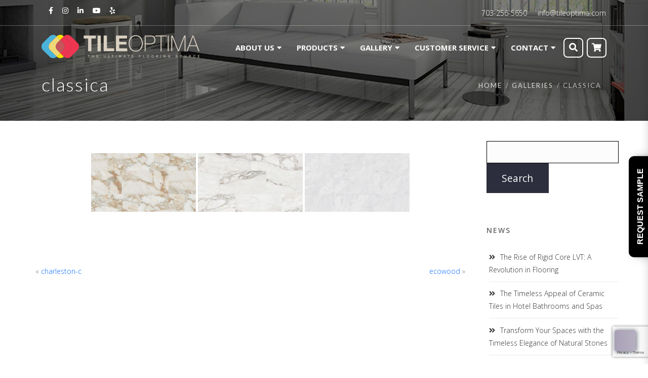

--- FILE ---
content_type: text/html; charset=UTF-8
request_url: https://tileoptima.com/bwg_gallery/classica/
body_size: 27430
content:

<!DOCTYPE html>
<html 
      lang="en-US">
<head>
  <meta charset="UTF-8">
  <meta name="viewport" content="width=device-width, initial-scale=1">
  <link rel="profile" href="http://gmpg.org/xfn/11">
  <link rel="pingback" href="https://tileoptima.com/xmlrpc.php">

   <link rel="icon" href="https://tileoptima.com/wp-content/uploads/2019/01/favicon.png">  <!-- Custom Css -->
  <meta name='robots' content='index, follow, max-image-preview:large, max-snippet:-1, max-video-preview:-1' />
	<style>img:is([sizes="auto" i], [sizes^="auto," i]) { contain-intrinsic-size: 3000px 1500px }</style>
	
	<!-- This site is optimized with the Yoast SEO plugin v23.9 - https://yoast.com/wordpress/plugins/seo/ -->
	<title>classica - Tile Optima</title>
	<link rel="canonical" href="https://tileoptima.com/bwg_gallery/classica/" />
	<meta property="og:locale" content="en_US" />
	<meta property="og:type" content="article" />
	<meta property="og:title" content="classica - Tile Optima" />
	<meta property="og:url" content="https://tileoptima.com/bwg_gallery/classica/" />
	<meta property="og:site_name" content="Tile Optima" />
	<meta name="twitter:card" content="summary_large_image" />
	<script type="application/ld+json" class="yoast-schema-graph">{"@context":"https://schema.org","@graph":[{"@type":"WebPage","@id":"https://tileoptima.com/bwg_gallery/classica/","url":"https://tileoptima.com/bwg_gallery/classica/","name":"classica - Tile Optima","isPartOf":{"@id":"https://tileoptima.com/#website"},"datePublished":"2020-06-20T20:35:30+00:00","dateModified":"2020-06-20T20:35:30+00:00","breadcrumb":{"@id":"https://tileoptima.com/bwg_gallery/classica/#breadcrumb"},"inLanguage":"en-US","potentialAction":[{"@type":"ReadAction","target":["https://tileoptima.com/bwg_gallery/classica/"]}]},{"@type":"BreadcrumbList","@id":"https://tileoptima.com/bwg_gallery/classica/#breadcrumb","itemListElement":[{"@type":"ListItem","position":1,"name":"Home","item":"https://tileoptima.com/"},{"@type":"ListItem","position":2,"name":"classica"}]},{"@type":"WebSite","@id":"https://tileoptima.com/#website","url":"https://tileoptima.com/","name":"Tile Optima","description":"The Ulitmate Flooring Source","publisher":{"@id":"https://tileoptima.com/#organization"},"potentialAction":[{"@type":"SearchAction","target":{"@type":"EntryPoint","urlTemplate":"https://tileoptima.com/?s={search_term_string}"},"query-input":{"@type":"PropertyValueSpecification","valueRequired":true,"valueName":"search_term_string"}}],"inLanguage":"en-US"},{"@type":"Organization","@id":"https://tileoptima.com/#organization","name":"Tile Optima","url":"https://tileoptima.com/","logo":{"@type":"ImageObject","inLanguage":"en-US","@id":"https://tileoptima.com/#/schema/logo/image/","url":"https://tileoptima.com/wp-content/uploads/2019/01/logo-v1.png","contentUrl":"https://tileoptima.com/wp-content/uploads/2019/01/logo-v1.png","width":390,"height":73,"caption":"Tile Optima"},"image":{"@id":"https://tileoptima.com/#/schema/logo/image/"}}]}</script>
	<!-- / Yoast SEO plugin. -->


<link rel='dns-prefetch' href='//fonts.googleapis.com' />
<link rel='preconnect' href='https://fonts.gstatic.com' crossorigin />
<link rel="alternate" type="application/rss+xml" title="Tile Optima &raquo; Feed" href="https://tileoptima.com/feed/" />
<link rel="alternate" type="application/rss+xml" title="Tile Optima &raquo; Comments Feed" href="https://tileoptima.com/comments/feed/" />
<script type="text/javascript">
/* <![CDATA[ */
window._wpemojiSettings = {"baseUrl":"https:\/\/s.w.org\/images\/core\/emoji\/15.0.3\/72x72\/","ext":".png","svgUrl":"https:\/\/s.w.org\/images\/core\/emoji\/15.0.3\/svg\/","svgExt":".svg","source":{"concatemoji":"https:\/\/tileoptima.com\/wp-includes\/js\/wp-emoji-release.min.js?ver=6.7.4"}};
/*! This file is auto-generated */
!function(i,n){var o,s,e;function c(e){try{var t={supportTests:e,timestamp:(new Date).valueOf()};sessionStorage.setItem(o,JSON.stringify(t))}catch(e){}}function p(e,t,n){e.clearRect(0,0,e.canvas.width,e.canvas.height),e.fillText(t,0,0);var t=new Uint32Array(e.getImageData(0,0,e.canvas.width,e.canvas.height).data),r=(e.clearRect(0,0,e.canvas.width,e.canvas.height),e.fillText(n,0,0),new Uint32Array(e.getImageData(0,0,e.canvas.width,e.canvas.height).data));return t.every(function(e,t){return e===r[t]})}function u(e,t,n){switch(t){case"flag":return n(e,"\ud83c\udff3\ufe0f\u200d\u26a7\ufe0f","\ud83c\udff3\ufe0f\u200b\u26a7\ufe0f")?!1:!n(e,"\ud83c\uddfa\ud83c\uddf3","\ud83c\uddfa\u200b\ud83c\uddf3")&&!n(e,"\ud83c\udff4\udb40\udc67\udb40\udc62\udb40\udc65\udb40\udc6e\udb40\udc67\udb40\udc7f","\ud83c\udff4\u200b\udb40\udc67\u200b\udb40\udc62\u200b\udb40\udc65\u200b\udb40\udc6e\u200b\udb40\udc67\u200b\udb40\udc7f");case"emoji":return!n(e,"\ud83d\udc26\u200d\u2b1b","\ud83d\udc26\u200b\u2b1b")}return!1}function f(e,t,n){var r="undefined"!=typeof WorkerGlobalScope&&self instanceof WorkerGlobalScope?new OffscreenCanvas(300,150):i.createElement("canvas"),a=r.getContext("2d",{willReadFrequently:!0}),o=(a.textBaseline="top",a.font="600 32px Arial",{});return e.forEach(function(e){o[e]=t(a,e,n)}),o}function t(e){var t=i.createElement("script");t.src=e,t.defer=!0,i.head.appendChild(t)}"undefined"!=typeof Promise&&(o="wpEmojiSettingsSupports",s=["flag","emoji"],n.supports={everything:!0,everythingExceptFlag:!0},e=new Promise(function(e){i.addEventListener("DOMContentLoaded",e,{once:!0})}),new Promise(function(t){var n=function(){try{var e=JSON.parse(sessionStorage.getItem(o));if("object"==typeof e&&"number"==typeof e.timestamp&&(new Date).valueOf()<e.timestamp+604800&&"object"==typeof e.supportTests)return e.supportTests}catch(e){}return null}();if(!n){if("undefined"!=typeof Worker&&"undefined"!=typeof OffscreenCanvas&&"undefined"!=typeof URL&&URL.createObjectURL&&"undefined"!=typeof Blob)try{var e="postMessage("+f.toString()+"("+[JSON.stringify(s),u.toString(),p.toString()].join(",")+"));",r=new Blob([e],{type:"text/javascript"}),a=new Worker(URL.createObjectURL(r),{name:"wpTestEmojiSupports"});return void(a.onmessage=function(e){c(n=e.data),a.terminate(),t(n)})}catch(e){}c(n=f(s,u,p))}t(n)}).then(function(e){for(var t in e)n.supports[t]=e[t],n.supports.everything=n.supports.everything&&n.supports[t],"flag"!==t&&(n.supports.everythingExceptFlag=n.supports.everythingExceptFlag&&n.supports[t]);n.supports.everythingExceptFlag=n.supports.everythingExceptFlag&&!n.supports.flag,n.DOMReady=!1,n.readyCallback=function(){n.DOMReady=!0}}).then(function(){return e}).then(function(){var e;n.supports.everything||(n.readyCallback(),(e=n.source||{}).concatemoji?t(e.concatemoji):e.wpemoji&&e.twemoji&&(t(e.twemoji),t(e.wpemoji)))}))}((window,document),window._wpemojiSettings);
/* ]]> */
</script>
<link rel='stylesheet' id='twb-open-sans-css' href='https://fonts.googleapis.com/css?family=Open+Sans%3A300%2C400%2C500%2C600%2C700%2C800&#038;display=swap&#038;ver=6.7.4' type='text/css' media='all' />
<link rel='stylesheet' id='twbbwg-global-css' href='https://tileoptima.com/wp-content/plugins/photo-gallery/booster/assets/css/global.css?ver=1.0.0' type='text/css' media='all' />
<style id='wp-emoji-styles-inline-css' type='text/css'>

	img.wp-smiley, img.emoji {
		display: inline !important;
		border: none !important;
		box-shadow: none !important;
		height: 1em !important;
		width: 1em !important;
		margin: 0 0.07em !important;
		vertical-align: -0.1em !important;
		background: none !important;
		padding: 0 !important;
	}
</style>
<link rel='stylesheet' id='wp-block-library-css' href='https://tileoptima.com/wp-includes/css/dist/block-library/style.min.css?ver=6.7.4' type='text/css' media='all' />
<style id='classic-theme-styles-inline-css' type='text/css'>
/*! This file is auto-generated */
.wp-block-button__link{color:#fff;background-color:#32373c;border-radius:9999px;box-shadow:none;text-decoration:none;padding:calc(.667em + 2px) calc(1.333em + 2px);font-size:1.125em}.wp-block-file__button{background:#32373c;color:#fff;text-decoration:none}
</style>
<style id='global-styles-inline-css' type='text/css'>
:root{--wp--preset--aspect-ratio--square: 1;--wp--preset--aspect-ratio--4-3: 4/3;--wp--preset--aspect-ratio--3-4: 3/4;--wp--preset--aspect-ratio--3-2: 3/2;--wp--preset--aspect-ratio--2-3: 2/3;--wp--preset--aspect-ratio--16-9: 16/9;--wp--preset--aspect-ratio--9-16: 9/16;--wp--preset--color--black: #000000;--wp--preset--color--cyan-bluish-gray: #abb8c3;--wp--preset--color--white: #ffffff;--wp--preset--color--pale-pink: #f78da7;--wp--preset--color--vivid-red: #cf2e2e;--wp--preset--color--luminous-vivid-orange: #ff6900;--wp--preset--color--luminous-vivid-amber: #fcb900;--wp--preset--color--light-green-cyan: #7bdcb5;--wp--preset--color--vivid-green-cyan: #00d084;--wp--preset--color--pale-cyan-blue: #8ed1fc;--wp--preset--color--vivid-cyan-blue: #0693e3;--wp--preset--color--vivid-purple: #9b51e0;--wp--preset--gradient--vivid-cyan-blue-to-vivid-purple: linear-gradient(135deg,rgba(6,147,227,1) 0%,rgb(155,81,224) 100%);--wp--preset--gradient--light-green-cyan-to-vivid-green-cyan: linear-gradient(135deg,rgb(122,220,180) 0%,rgb(0,208,130) 100%);--wp--preset--gradient--luminous-vivid-amber-to-luminous-vivid-orange: linear-gradient(135deg,rgba(252,185,0,1) 0%,rgba(255,105,0,1) 100%);--wp--preset--gradient--luminous-vivid-orange-to-vivid-red: linear-gradient(135deg,rgba(255,105,0,1) 0%,rgb(207,46,46) 100%);--wp--preset--gradient--very-light-gray-to-cyan-bluish-gray: linear-gradient(135deg,rgb(238,238,238) 0%,rgb(169,184,195) 100%);--wp--preset--gradient--cool-to-warm-spectrum: linear-gradient(135deg,rgb(74,234,220) 0%,rgb(151,120,209) 20%,rgb(207,42,186) 40%,rgb(238,44,130) 60%,rgb(251,105,98) 80%,rgb(254,248,76) 100%);--wp--preset--gradient--blush-light-purple: linear-gradient(135deg,rgb(255,206,236) 0%,rgb(152,150,240) 100%);--wp--preset--gradient--blush-bordeaux: linear-gradient(135deg,rgb(254,205,165) 0%,rgb(254,45,45) 50%,rgb(107,0,62) 100%);--wp--preset--gradient--luminous-dusk: linear-gradient(135deg,rgb(255,203,112) 0%,rgb(199,81,192) 50%,rgb(65,88,208) 100%);--wp--preset--gradient--pale-ocean: linear-gradient(135deg,rgb(255,245,203) 0%,rgb(182,227,212) 50%,rgb(51,167,181) 100%);--wp--preset--gradient--electric-grass: linear-gradient(135deg,rgb(202,248,128) 0%,rgb(113,206,126) 100%);--wp--preset--gradient--midnight: linear-gradient(135deg,rgb(2,3,129) 0%,rgb(40,116,252) 100%);--wp--preset--font-size--small: 13px;--wp--preset--font-size--medium: 20px;--wp--preset--font-size--large: 36px;--wp--preset--font-size--x-large: 42px;--wp--preset--font-family--inter: "Inter", sans-serif;--wp--preset--font-family--cardo: Cardo;--wp--preset--spacing--20: 0.44rem;--wp--preset--spacing--30: 0.67rem;--wp--preset--spacing--40: 1rem;--wp--preset--spacing--50: 1.5rem;--wp--preset--spacing--60: 2.25rem;--wp--preset--spacing--70: 3.38rem;--wp--preset--spacing--80: 5.06rem;--wp--preset--shadow--natural: 6px 6px 9px rgba(0, 0, 0, 0.2);--wp--preset--shadow--deep: 12px 12px 50px rgba(0, 0, 0, 0.4);--wp--preset--shadow--sharp: 6px 6px 0px rgba(0, 0, 0, 0.2);--wp--preset--shadow--outlined: 6px 6px 0px -3px rgba(255, 255, 255, 1), 6px 6px rgba(0, 0, 0, 1);--wp--preset--shadow--crisp: 6px 6px 0px rgba(0, 0, 0, 1);}:where(.is-layout-flex){gap: 0.5em;}:where(.is-layout-grid){gap: 0.5em;}body .is-layout-flex{display: flex;}.is-layout-flex{flex-wrap: wrap;align-items: center;}.is-layout-flex > :is(*, div){margin: 0;}body .is-layout-grid{display: grid;}.is-layout-grid > :is(*, div){margin: 0;}:where(.wp-block-columns.is-layout-flex){gap: 2em;}:where(.wp-block-columns.is-layout-grid){gap: 2em;}:where(.wp-block-post-template.is-layout-flex){gap: 1.25em;}:where(.wp-block-post-template.is-layout-grid){gap: 1.25em;}.has-black-color{color: var(--wp--preset--color--black) !important;}.has-cyan-bluish-gray-color{color: var(--wp--preset--color--cyan-bluish-gray) !important;}.has-white-color{color: var(--wp--preset--color--white) !important;}.has-pale-pink-color{color: var(--wp--preset--color--pale-pink) !important;}.has-vivid-red-color{color: var(--wp--preset--color--vivid-red) !important;}.has-luminous-vivid-orange-color{color: var(--wp--preset--color--luminous-vivid-orange) !important;}.has-luminous-vivid-amber-color{color: var(--wp--preset--color--luminous-vivid-amber) !important;}.has-light-green-cyan-color{color: var(--wp--preset--color--light-green-cyan) !important;}.has-vivid-green-cyan-color{color: var(--wp--preset--color--vivid-green-cyan) !important;}.has-pale-cyan-blue-color{color: var(--wp--preset--color--pale-cyan-blue) !important;}.has-vivid-cyan-blue-color{color: var(--wp--preset--color--vivid-cyan-blue) !important;}.has-vivid-purple-color{color: var(--wp--preset--color--vivid-purple) !important;}.has-black-background-color{background-color: var(--wp--preset--color--black) !important;}.has-cyan-bluish-gray-background-color{background-color: var(--wp--preset--color--cyan-bluish-gray) !important;}.has-white-background-color{background-color: var(--wp--preset--color--white) !important;}.has-pale-pink-background-color{background-color: var(--wp--preset--color--pale-pink) !important;}.has-vivid-red-background-color{background-color: var(--wp--preset--color--vivid-red) !important;}.has-luminous-vivid-orange-background-color{background-color: var(--wp--preset--color--luminous-vivid-orange) !important;}.has-luminous-vivid-amber-background-color{background-color: var(--wp--preset--color--luminous-vivid-amber) !important;}.has-light-green-cyan-background-color{background-color: var(--wp--preset--color--light-green-cyan) !important;}.has-vivid-green-cyan-background-color{background-color: var(--wp--preset--color--vivid-green-cyan) !important;}.has-pale-cyan-blue-background-color{background-color: var(--wp--preset--color--pale-cyan-blue) !important;}.has-vivid-cyan-blue-background-color{background-color: var(--wp--preset--color--vivid-cyan-blue) !important;}.has-vivid-purple-background-color{background-color: var(--wp--preset--color--vivid-purple) !important;}.has-black-border-color{border-color: var(--wp--preset--color--black) !important;}.has-cyan-bluish-gray-border-color{border-color: var(--wp--preset--color--cyan-bluish-gray) !important;}.has-white-border-color{border-color: var(--wp--preset--color--white) !important;}.has-pale-pink-border-color{border-color: var(--wp--preset--color--pale-pink) !important;}.has-vivid-red-border-color{border-color: var(--wp--preset--color--vivid-red) !important;}.has-luminous-vivid-orange-border-color{border-color: var(--wp--preset--color--luminous-vivid-orange) !important;}.has-luminous-vivid-amber-border-color{border-color: var(--wp--preset--color--luminous-vivid-amber) !important;}.has-light-green-cyan-border-color{border-color: var(--wp--preset--color--light-green-cyan) !important;}.has-vivid-green-cyan-border-color{border-color: var(--wp--preset--color--vivid-green-cyan) !important;}.has-pale-cyan-blue-border-color{border-color: var(--wp--preset--color--pale-cyan-blue) !important;}.has-vivid-cyan-blue-border-color{border-color: var(--wp--preset--color--vivid-cyan-blue) !important;}.has-vivid-purple-border-color{border-color: var(--wp--preset--color--vivid-purple) !important;}.has-vivid-cyan-blue-to-vivid-purple-gradient-background{background: var(--wp--preset--gradient--vivid-cyan-blue-to-vivid-purple) !important;}.has-light-green-cyan-to-vivid-green-cyan-gradient-background{background: var(--wp--preset--gradient--light-green-cyan-to-vivid-green-cyan) !important;}.has-luminous-vivid-amber-to-luminous-vivid-orange-gradient-background{background: var(--wp--preset--gradient--luminous-vivid-amber-to-luminous-vivid-orange) !important;}.has-luminous-vivid-orange-to-vivid-red-gradient-background{background: var(--wp--preset--gradient--luminous-vivid-orange-to-vivid-red) !important;}.has-very-light-gray-to-cyan-bluish-gray-gradient-background{background: var(--wp--preset--gradient--very-light-gray-to-cyan-bluish-gray) !important;}.has-cool-to-warm-spectrum-gradient-background{background: var(--wp--preset--gradient--cool-to-warm-spectrum) !important;}.has-blush-light-purple-gradient-background{background: var(--wp--preset--gradient--blush-light-purple) !important;}.has-blush-bordeaux-gradient-background{background: var(--wp--preset--gradient--blush-bordeaux) !important;}.has-luminous-dusk-gradient-background{background: var(--wp--preset--gradient--luminous-dusk) !important;}.has-pale-ocean-gradient-background{background: var(--wp--preset--gradient--pale-ocean) !important;}.has-electric-grass-gradient-background{background: var(--wp--preset--gradient--electric-grass) !important;}.has-midnight-gradient-background{background: var(--wp--preset--gradient--midnight) !important;}.has-small-font-size{font-size: var(--wp--preset--font-size--small) !important;}.has-medium-font-size{font-size: var(--wp--preset--font-size--medium) !important;}.has-large-font-size{font-size: var(--wp--preset--font-size--large) !important;}.has-x-large-font-size{font-size: var(--wp--preset--font-size--x-large) !important;}
:where(.wp-block-post-template.is-layout-flex){gap: 1.25em;}:where(.wp-block-post-template.is-layout-grid){gap: 1.25em;}
:where(.wp-block-columns.is-layout-flex){gap: 2em;}:where(.wp-block-columns.is-layout-grid){gap: 2em;}
:root :where(.wp-block-pullquote){font-size: 1.5em;line-height: 1.6;}
</style>
<link rel='stylesheet' id='contact-form-7-css' href='https://tileoptima.com/wp-content/plugins/contact-form-7/includes/css/styles.css?ver=6.0.5' type='text/css' media='all' />
<link rel='stylesheet' id='esg-plugin-settings-css' href='https://tileoptima.com/wp-content/plugins/essential-grid/public/assets/css/settings.css?ver=3.0.19' type='text/css' media='all' />
<link rel='stylesheet' id='tp-fontello-css' href='https://tileoptima.com/wp-content/plugins/essential-grid/public/assets/font/fontello/css/fontello.css?ver=3.0.19' type='text/css' media='all' />
<link rel='stylesheet' id='bwg_fonts-css' href='https://tileoptima.com/wp-content/plugins/photo-gallery/css/bwg-fonts/fonts.css?ver=0.0.1' type='text/css' media='all' />
<link rel='stylesheet' id='sumoselect-css' href='https://tileoptima.com/wp-content/plugins/photo-gallery/css/sumoselect.min.css?ver=3.4.6' type='text/css' media='all' />
<link rel='stylesheet' id='mCustomScrollbar-css' href='https://tileoptima.com/wp-content/plugins/photo-gallery/css/jquery.mCustomScrollbar.min.css?ver=3.1.5' type='text/css' media='all' />
<link rel='stylesheet' id='bwg_googlefonts-css' href='https://fonts.googleapis.com/css?family=Ubuntu&#038;subset=greek,latin,greek-ext,vietnamese,cyrillic-ext,latin-ext,cyrillic' type='text/css' media='all' />
<link rel='stylesheet' id='bwg_frontend-css' href='https://tileoptima.com/wp-content/plugins/photo-gallery/css/styles.min.css?ver=1.8.31' type='text/css' media='all' />
<link rel='stylesheet' id='woof-css' href='https://tileoptima.com/wp-content/plugins/woocommerce-products-filter/css/front.css?ver=1.3.6.4' type='text/css' media='all' />
<style id='woof-inline-css' type='text/css'>

.woof_products_top_panel li span, .woof_products_top_panel2 li span{background: url(https://tileoptima.com/wp-content/plugins/woocommerce-products-filter/img/delete.png);background-size: 14px 14px;background-repeat: no-repeat;background-position: right;}
.woof_edit_view{
                    display: none;
                }

</style>
<link rel='stylesheet' id='chosen-drop-down-css' href='https://tileoptima.com/wp-content/plugins/woocommerce-products-filter/js/chosen/chosen.min.css?ver=1.3.6.4' type='text/css' media='all' />
<link rel='stylesheet' id='plainoverlay-css' href='https://tileoptima.com/wp-content/plugins/woocommerce-products-filter/css/plainoverlay.css?ver=1.3.6.4' type='text/css' media='all' />
<link rel='stylesheet' id='icheck-jquery-color-flat-css' href='https://tileoptima.com/wp-content/plugins/woocommerce-products-filter/js/icheck/skins/flat/_all.css?ver=1.3.6.4' type='text/css' media='all' />
<link rel='stylesheet' id='icheck-jquery-color-square-css' href='https://tileoptima.com/wp-content/plugins/woocommerce-products-filter/js/icheck/skins/square/_all.css?ver=1.3.6.4' type='text/css' media='all' />
<link rel='stylesheet' id='icheck-jquery-color-minimal-css' href='https://tileoptima.com/wp-content/plugins/woocommerce-products-filter/js/icheck/skins/minimal/_all.css?ver=1.3.6.4' type='text/css' media='all' />
<link rel='stylesheet' id='woof_by_author_html_items-css' href='https://tileoptima.com/wp-content/plugins/woocommerce-products-filter/ext/by_author/css/by_author.css?ver=1.3.6.4' type='text/css' media='all' />
<link rel='stylesheet' id='woof_by_instock_html_items-css' href='https://tileoptima.com/wp-content/plugins/woocommerce-products-filter/ext/by_instock/css/by_instock.css?ver=1.3.6.4' type='text/css' media='all' />
<link rel='stylesheet' id='woof_by_onsales_html_items-css' href='https://tileoptima.com/wp-content/plugins/woocommerce-products-filter/ext/by_onsales/css/by_onsales.css?ver=1.3.6.4' type='text/css' media='all' />
<link rel='stylesheet' id='woof_by_text_html_items-css' href='https://tileoptima.com/wp-content/plugins/woocommerce-products-filter/ext/by_text/assets/css/front.css?ver=1.3.6.4' type='text/css' media='all' />
<link rel='stylesheet' id='woof_label_html_items-css' href='https://tileoptima.com/wp-content/plugins/woocommerce-products-filter/ext/label/css/html_types/label.css?ver=1.3.6.4' type='text/css' media='all' />
<link rel='stylesheet' id='woof_select_radio_check_html_items-css' href='https://tileoptima.com/wp-content/plugins/woocommerce-products-filter/ext/select_radio_check/css/html_types/select_radio_check.css?ver=1.3.6.4' type='text/css' media='all' />
<link rel='stylesheet' id='woof_sd_html_items_checkbox-css' href='https://tileoptima.com/wp-content/plugins/woocommerce-products-filter/ext/smart_designer/css/elements/checkbox.css?ver=1.3.6.4' type='text/css' media='all' />
<link rel='stylesheet' id='woof_sd_html_items_radio-css' href='https://tileoptima.com/wp-content/plugins/woocommerce-products-filter/ext/smart_designer/css/elements/radio.css?ver=1.3.6.4' type='text/css' media='all' />
<link rel='stylesheet' id='woof_sd_html_items_switcher-css' href='https://tileoptima.com/wp-content/plugins/woocommerce-products-filter/ext/smart_designer/css/elements/switcher.css?ver=1.3.6.4' type='text/css' media='all' />
<link rel='stylesheet' id='woof_sd_html_items_color-css' href='https://tileoptima.com/wp-content/plugins/woocommerce-products-filter/ext/smart_designer/css/elements/color.css?ver=1.3.6.4' type='text/css' media='all' />
<link rel='stylesheet' id='woof_sd_html_items_tooltip-css' href='https://tileoptima.com/wp-content/plugins/woocommerce-products-filter/ext/smart_designer/css/tooltip.css?ver=1.3.6.4' type='text/css' media='all' />
<link rel='stylesheet' id='woof_sd_html_items_front-css' href='https://tileoptima.com/wp-content/plugins/woocommerce-products-filter/ext/smart_designer/css/front.css?ver=1.3.6.4' type='text/css' media='all' />
<link rel='stylesheet' id='woof-switcher23-css' href='https://tileoptima.com/wp-content/plugins/woocommerce-products-filter/css/switcher.css?ver=1.3.6.4' type='text/css' media='all' />
<style id='woocommerce-inline-inline-css' type='text/css'>
.woocommerce form .form-row .required { visibility: visible; }
</style>
<link rel='stylesheet' id='mf_parent_style-css' href='https://tileoptima.com/wp-content/themes/mf/style.css?ver=3.2.0' type='text/css' media='all' />
<link rel='stylesheet' id='mf_parent_style_child_style-css' href='https://tileoptima.com/wp-content/themes/mf-child/style.css?ver=3.2.0' type='text/css' media='all' />
<link rel='stylesheet' id='mf-bootstrap-css-css' href='https://tileoptima.com/wp-content/themes/mf/assets/bootstrap/css/bootstrap.min.css?ver=1694368364' type='text/css' media='all' />
<link rel='stylesheet' id='mf-fontawesome-css' href='https://tileoptima.com/wp-content/themes/mf/assets/fontawesome/font-awesome.css?ver=1694368364' type='text/css' media='all' />
<link rel='stylesheet' id='woocommerce-css' href='https://tileoptima.com/wp-content/themes/mf/assets/css/woocommerce.css?ver=1694368364' type='text/css' media='all' />
<link rel='stylesheet' id='woocommerce-mobile-css' href='https://tileoptima.com/wp-content/themes/mf/assets/css/woocommerce-mobile.css?ver=1694368364' type='text/css' media='only screen and (max-width: 768px)' />
<link rel='stylesheet' id='mf-menu-css' href='https://tileoptima.com/wp-content/themes/mf/assets/css/menu.css?ver=1694368364' type='text/css' media='all' />
<link rel='stylesheet' id='mf-helper-elements-css' href='https://tileoptima.com/wp-content/themes/mf/assets/css/helper-elements.css?ver=1694368364' type='text/css' media='all' />
<link rel='stylesheet' id='mf-animate-css' href='https://tileoptima.com/wp-content/themes/mf/assets/css/animate.css?ver=1694368364' type='text/css' media='all' />
<link rel='stylesheet' id='mf-style-css' href='https://tileoptima.com/wp-content/themes/mf/assets/css/style.css?ver=1694368364' type='text/css' media='all' />
<link rel='stylesheet' id='mpc-massive-style-css' href='https://tileoptima.com/wp-content/plugins/mpc-massive/assets/css/mpc-styles.css?ver=2.4.9' type='text/css' media='all' />
<link rel='stylesheet' id='the-grid-css' href='https://tileoptima.com/wp-content/plugins/the-grid/frontend/assets/css/the-grid.min.css?ver=2.7.9.5' type='text/css' media='all' />
<style id='the-grid-inline-css' type='text/css'>
.tolb-holder{background:rgba(0,0,0,0.8)}.tolb-holder .tolb-close,.tolb-holder .tolb-title,.tolb-holder .tolb-counter,.tolb-holder .tolb-next i,.tolb-holder .tolb-prev i{color:#ffffff}.tolb-holder .tolb-load{border-color:rgba(255,255,255,0.2);border-left:3px solid #ffffff}
.to-heart-icon,.to-heart-icon svg,.to-post-like,.to-post-like .to-like-count{position:relative;display:inline-block}.to-post-like{width:auto;cursor:pointer;font-weight:400}.to-heart-icon{float:left;margin:0 4px 0 0}.to-heart-icon svg{overflow:visible;width:15px;height:14px}.to-heart-icon g{-webkit-transform:scale(1);transform:scale(1)}.to-heart-icon path{-webkit-transform:scale(1);transform:scale(1);transition:fill .4s ease,stroke .4s ease}.no-liked .to-heart-icon path{fill:#999;stroke:#999}.empty-heart .to-heart-icon path{fill:transparent!important;stroke:#999}.liked .to-heart-icon path,.to-heart-icon svg:hover path{fill:#ff6863!important;stroke:#ff6863!important}@keyframes heartBeat{0%{transform:scale(1)}20%{transform:scale(.8)}30%{transform:scale(.95)}45%{transform:scale(.75)}50%{transform:scale(.85)}100%{transform:scale(.9)}}@-webkit-keyframes heartBeat{0%,100%,50%{-webkit-transform:scale(1)}20%{-webkit-transform:scale(.8)}30%{-webkit-transform:scale(.95)}45%{-webkit-transform:scale(.75)}}.heart-pulse g{-webkit-animation-name:heartBeat;animation-name:heartBeat;-webkit-animation-duration:1s;animation-duration:1s;-webkit-animation-iteration-count:infinite;animation-iteration-count:infinite;-webkit-transform-origin:50% 50%;transform-origin:50% 50%}.to-post-like a{color:inherit!important;fill:inherit!important;stroke:inherit!important}
</style>
<link rel="preload" as="style" href="https://fonts.googleapis.com/css?family=Open%20Sans:300,400,500,600,700,800,300italic,400italic,500italic,600italic,700italic,800italic%7CLato:400,300&#038;display=swap&#038;ver=6.7.4" /><link rel="stylesheet" href="https://fonts.googleapis.com/css?family=Open%20Sans:300,400,500,600,700,800,300italic,400italic,500italic,600italic,700italic,800italic%7CLato:400,300&#038;display=swap&#038;ver=6.7.4" media="print" onload="this.media='all'"><noscript><link rel="stylesheet" href="https://fonts.googleapis.com/css?family=Open%20Sans:300,400,500,600,700,800,300italic,400italic,500italic,600italic,700italic,800italic%7CLato:400,300&#038;display=swap&#038;ver=6.7.4" /></noscript><script type="text/javascript" src="https://tileoptima.com/wp-includes/js/jquery/jquery.min.js?ver=3.7.1" id="jquery-core-js"></script>
<script type="text/javascript" src="https://tileoptima.com/wp-includes/js/jquery/jquery-migrate.min.js?ver=3.4.1" id="jquery-migrate-js"></script>
<script type="text/javascript" src="https://tileoptima.com/wp-content/plugins/photo-gallery/booster/assets/js/circle-progress.js?ver=1.2.2" id="twbbwg-circle-js"></script>
<script type="text/javascript" id="twbbwg-global-js-extra">
/* <![CDATA[ */
var twb = {"nonce":"eefec9e6f3","ajax_url":"https:\/\/tileoptima.com\/wp-admin\/admin-ajax.php","plugin_url":"https:\/\/tileoptima.com\/wp-content\/plugins\/photo-gallery\/booster","href":"https:\/\/tileoptima.com\/wp-admin\/admin.php?page=twbbwg_photo-gallery"};
var twb = {"nonce":"eefec9e6f3","ajax_url":"https:\/\/tileoptima.com\/wp-admin\/admin-ajax.php","plugin_url":"https:\/\/tileoptima.com\/wp-content\/plugins\/photo-gallery\/booster","href":"https:\/\/tileoptima.com\/wp-admin\/admin.php?page=twbbwg_photo-gallery"};
/* ]]> */
</script>
<script type="text/javascript" src="https://tileoptima.com/wp-content/plugins/photo-gallery/booster/assets/js/global.js?ver=1.0.0" id="twbbwg-global-js"></script>
<script type="text/javascript" id="woof-husky-js-extra">
/* <![CDATA[ */
var woof_husky_txt = {"ajax_url":"https:\/\/tileoptima.com\/wp-admin\/admin-ajax.php","plugin_uri":"https:\/\/tileoptima.com\/wp-content\/plugins\/woocommerce-products-filter\/ext\/by_text\/","loader":"https:\/\/tileoptima.com\/wp-content\/plugins\/woocommerce-products-filter\/ext\/by_text\/assets\/img\/ajax-loader.gif","not_found":"Nothing found!","prev":"Prev","next":"Next","site_link":"https:\/\/tileoptima.com","default_data":{"placeholder":"","behavior":"title","search_by_full_word":0,"autocomplete":1,"how_to_open_links":0,"taxonomy_compatibility":0,"sku_compatibility":0,"custom_fields":"","search_desc_variant":0,"view_text_length":10,"min_symbols":3,"max_posts":10,"image":"","notes_for_customer":"","template":"default","max_open_height":300,"page":0}};
/* ]]> */
</script>
<script type="text/javascript" src="https://tileoptima.com/wp-content/plugins/woocommerce-products-filter/ext/by_text/assets/js/husky.js?ver=1.3.6.4" id="woof-husky-js"></script>
<script type="text/javascript" src="https://tileoptima.com/wp-content/plugins/photo-gallery/js/jquery.sumoselect.min.js?ver=3.4.6" id="sumoselect-js"></script>
<script type="text/javascript" src="https://tileoptima.com/wp-content/plugins/photo-gallery/js/tocca.min.js?ver=2.0.9" id="bwg_mobile-js"></script>
<script type="text/javascript" src="https://tileoptima.com/wp-content/plugins/photo-gallery/js/jquery.mCustomScrollbar.concat.min.js?ver=3.1.5" id="mCustomScrollbar-js"></script>
<script type="text/javascript" src="https://tileoptima.com/wp-content/plugins/photo-gallery/js/jquery.fullscreen.min.js?ver=0.6.0" id="jquery-fullscreen-js"></script>
<script type="text/javascript" id="bwg_frontend-js-extra">
/* <![CDATA[ */
var bwg_objectsL10n = {"bwg_field_required":"field is required.","bwg_mail_validation":"This is not a valid email address.","bwg_search_result":"There are no images matching your search.","bwg_select_tag":"Select Tag","bwg_order_by":"Order By","bwg_search":"Search","bwg_show_ecommerce":"Show Ecommerce","bwg_hide_ecommerce":"Hide Ecommerce","bwg_show_comments":"Show Comments","bwg_hide_comments":"Hide Comments","bwg_restore":"Restore","bwg_maximize":"Maximize","bwg_fullscreen":"Fullscreen","bwg_exit_fullscreen":"Exit Fullscreen","bwg_search_tag":"SEARCH...","bwg_tag_no_match":"No tags found","bwg_all_tags_selected":"All tags selected","bwg_tags_selected":"tags selected","play":"Play","pause":"Pause","is_pro":"","bwg_play":"Play","bwg_pause":"Pause","bwg_hide_info":"Hide info","bwg_show_info":"Show info","bwg_hide_rating":"Hide rating","bwg_show_rating":"Show rating","ok":"Ok","cancel":"Cancel","select_all":"Select all","lazy_load":"0","lazy_loader":"https:\/\/tileoptima.com\/wp-content\/plugins\/photo-gallery\/images\/ajax_loader.png","front_ajax":"0","bwg_tag_see_all":"see all tags","bwg_tag_see_less":"see less tags"};
/* ]]> */
</script>
<script type="text/javascript" src="https://tileoptima.com/wp-content/plugins/photo-gallery/js/scripts.min.js?ver=1.8.31" id="bwg_frontend-js"></script>
<script type="text/javascript" src="https://tileoptima.com/wp-content/plugins/woocommerce/assets/js/jquery-blockui/jquery.blockUI.min.js?ver=2.7.0-wc.9.4.4" id="jquery-blockui-js" data-wp-strategy="defer"></script>
<script type="text/javascript" id="wc-add-to-cart-js-extra">
/* <![CDATA[ */
var wc_add_to_cart_params = {"ajax_url":"\/wp-admin\/admin-ajax.php","wc_ajax_url":"\/?wc-ajax=%%endpoint%%","i18n_view_cart":"View cart","cart_url":"https:\/\/tileoptima.com\/shop\/cart\/","is_cart":"","cart_redirect_after_add":"yes"};
/* ]]> */
</script>
<script type="text/javascript" src="https://tileoptima.com/wp-content/plugins/woocommerce/assets/js/frontend/add-to-cart.min.js?ver=9.4.4" id="wc-add-to-cart-js" data-wp-strategy="defer"></script>
<script type="text/javascript" src="https://tileoptima.com/wp-content/plugins/woocommerce/assets/js/js-cookie/js.cookie.min.js?ver=2.1.4-wc.9.4.4" id="js-cookie-js" defer="defer" data-wp-strategy="defer"></script>
<script type="text/javascript" id="woocommerce-js-extra">
/* <![CDATA[ */
var woocommerce_params = {"ajax_url":"\/wp-admin\/admin-ajax.php","wc_ajax_url":"\/?wc-ajax=%%endpoint%%"};
/* ]]> */
</script>
<script type="text/javascript" src="https://tileoptima.com/wp-content/plugins/woocommerce/assets/js/frontend/woocommerce.min.js?ver=9.4.4" id="woocommerce-js" defer="defer" data-wp-strategy="defer"></script>
<script type="text/javascript" src="https://tileoptima.com/wp-content/plugins/js_composer/assets/js/vendors/woocommerce-add-to-cart.js?ver=6.13.0" id="vc_woocommerce-add-to-cart-js-js"></script>
<link rel="https://api.w.org/" href="https://tileoptima.com/wp-json/" /><link rel="EditURI" type="application/rsd+xml" title="RSD" href="https://tileoptima.com/xmlrpc.php?rsd" />
<meta name="generator" content="WordPress 6.7.4" />
<meta name="generator" content="WooCommerce 9.4.4" />
<link rel='shortlink' href='https://tileoptima.com/?p=35127' />
<link rel="alternate" title="oEmbed (JSON)" type="application/json+oembed" href="https://tileoptima.com/wp-json/oembed/1.0/embed?url=https%3A%2F%2Ftileoptima.com%2Fbwg_gallery%2Fclassica%2F" />
<link rel="alternate" title="oEmbed (XML)" type="text/xml+oembed" href="https://tileoptima.com/wp-json/oembed/1.0/embed?url=https%3A%2F%2Ftileoptima.com%2Fbwg_gallery%2Fclassica%2F&#038;format=xml" />
<meta name="generator" content="Redux 4.5.0" />	<noscript><style>.woocommerce-product-gallery{ opacity: 1 !important; }</style></noscript>
	<meta name="generator" content="Powered by WPBakery Page Builder - drag and drop page builder for WordPress."/>
<meta name="generator" content="Powered by Slider Revolution 6.6.14 - responsive, Mobile-Friendly Slider Plugin for WordPress with comfortable drag and drop interface." />
<!-- Global site tag (gtag.js) - Google Analytics -->
<script async src="https://www.googletagmanager.com/gtag/js?id=UA-86293669-38"></script>
<script>
  window.dataLayer = window.dataLayer || [];
  function gtag(){dataLayer.push(arguments);}
  gtag('js', new Date());

  gtag('config', 'UA-86293669-38');
</script>

<!-- Google tag (gtag.js) -->
<script async src="https://www.googletagmanager.com/gtag/js?id=G-78HDY44XF4"></script>
<script>
  window.dataLayer = window.dataLayer || [];
  function gtag(){dataLayer.push(arguments);}
  gtag('js', new Date());

  gtag('config', 'G-78HDY44XF4');
</script><style class='wp-fonts-local' type='text/css'>
@font-face{font-family:Inter;font-style:normal;font-weight:300 900;font-display:fallback;src:url('https://tileoptima.com/wp-content/plugins/woocommerce/assets/fonts/Inter-VariableFont_slnt,wght.woff2') format('woff2');font-stretch:normal;}
@font-face{font-family:Cardo;font-style:normal;font-weight:400;font-display:fallback;src:url('https://tileoptima.com/wp-content/plugins/woocommerce/assets/fonts/cardo_normal_400.woff2') format('woff2');}
</style>
<script>function setREVStartSize(e){
			//window.requestAnimationFrame(function() {
				window.RSIW = window.RSIW===undefined ? window.innerWidth : window.RSIW;
				window.RSIH = window.RSIH===undefined ? window.innerHeight : window.RSIH;
				try {
					var pw = document.getElementById(e.c).parentNode.offsetWidth,
						newh;
					pw = pw===0 || isNaN(pw) || (e.l=="fullwidth" || e.layout=="fullwidth") ? window.RSIW : pw;
					e.tabw = e.tabw===undefined ? 0 : parseInt(e.tabw);
					e.thumbw = e.thumbw===undefined ? 0 : parseInt(e.thumbw);
					e.tabh = e.tabh===undefined ? 0 : parseInt(e.tabh);
					e.thumbh = e.thumbh===undefined ? 0 : parseInt(e.thumbh);
					e.tabhide = e.tabhide===undefined ? 0 : parseInt(e.tabhide);
					e.thumbhide = e.thumbhide===undefined ? 0 : parseInt(e.thumbhide);
					e.mh = e.mh===undefined || e.mh=="" || e.mh==="auto" ? 0 : parseInt(e.mh,0);
					if(e.layout==="fullscreen" || e.l==="fullscreen")
						newh = Math.max(e.mh,window.RSIH);
					else{
						e.gw = Array.isArray(e.gw) ? e.gw : [e.gw];
						for (var i in e.rl) if (e.gw[i]===undefined || e.gw[i]===0) e.gw[i] = e.gw[i-1];
						e.gh = e.el===undefined || e.el==="" || (Array.isArray(e.el) && e.el.length==0)? e.gh : e.el;
						e.gh = Array.isArray(e.gh) ? e.gh : [e.gh];
						for (var i in e.rl) if (e.gh[i]===undefined || e.gh[i]===0) e.gh[i] = e.gh[i-1];
											
						var nl = new Array(e.rl.length),
							ix = 0,
							sl;
						e.tabw = e.tabhide>=pw ? 0 : e.tabw;
						e.thumbw = e.thumbhide>=pw ? 0 : e.thumbw;
						e.tabh = e.tabhide>=pw ? 0 : e.tabh;
						e.thumbh = e.thumbhide>=pw ? 0 : e.thumbh;
						for (var i in e.rl) nl[i] = e.rl[i]<window.RSIW ? 0 : e.rl[i];
						sl = nl[0];
						for (var i in nl) if (sl>nl[i] && nl[i]>0) { sl = nl[i]; ix=i;}
						var m = pw>(e.gw[ix]+e.tabw+e.thumbw) ? 1 : (pw-(e.tabw+e.thumbw)) / (e.gw[ix]);
						newh =  (e.gh[ix] * m) + (e.tabh + e.thumbh);
					}
					var el = document.getElementById(e.c);
					if (el!==null && el) el.style.height = newh+"px";
					el = document.getElementById(e.c+"_wrapper");
					if (el!==null && el) {
						el.style.height = newh+"px";
						el.style.display = "block";
					}
				} catch(e){
					console.log("Failure at Presize of Slider:" + e)
				}
			//});
		  };</script>
		<style type="text/css" id="wp-custom-css">
			p {
	color: #636363;
}

.beans-stepslider2.description .beans-pagination ul li {
    margin: 13px 18px 0 !important;
    margin-left: 0 !important;
}

label {
    color: #636363;
}

.rattings-nav {
    display: none;
}

input[type=date], input[type=email], input[type=password], input[type=tel], input[type=text], input[type=url], textarea {
    padding: 10px!important;
    width: 100%;
	border-left: 1px solid #000;
  border-right: 1px solid #000; 
	border-top: 1px solid #000;
	border-bottom: 1px solid #000;}

		</style>
		<style id="mf_options-dynamic-css" title="dynamic-css" class="redux-options-output">body{background-color:#ffffff !important;}.logo img{width:312px;}#header.fixed-position .logo img{width:175px;}.logo-mob img{width:150px;}#header.style2 .logo{margin-top:-5px;margin-right:0px;margin-bottom:0px;margin-left:0px;}.mob-menu > ul > li > a > span{font-family:"Open Sans";font-weight:400;font-style:normal;font-size:15px;}.mob-header-top{background:#FFFFFF;}.mob-header-content{background:#FFFFFF;}.mob-menu li a, .mob-header-content .header-top-menu ul li a{color:#999999;}.mob-header-content .slogan{color:#999999;}.mob-menu li a, .mob-header-content .header-top-menu ul li a {border-top:0px solid #999999;border-bottom:1px solid #999999;border-left:0px solid #999999;border-right:0px solid #999999;}.page-banner .container{padding-top:150px;padding-bottom:20px;}.page-banner .parallax-holder::before, .page-banner .stretch::before, .page-banner .video-area::before{background:rgba(0,0,0,0.5);}.page-banner.small .container{padding-top:30px;padding-bottom:30px;}.page-banner .breadcrumbs li{font-family:Lato;line-height:18px;font-weight:400;font-style:normal;color:#bbbbbb;font-size:13px;}.page-banner .breadcrumbs li a{color:#dbdbdb;}.page-banner.grey .breadcrumbs li a{color:#424141;}body{font-family:"Open Sans";line-height:26px;font-weight:300;font-style:normal;color:#777;font-size:14px;}.page-banner .heading{font-family:Lato;line-height:35px;font-weight:300;font-style:normal;color:#FFFFFF;font-size:36px;}.page-banner.small .heading{font-family:Lato;line-height:40px;font-weight:300;font-style:normal;color:#727070;font-size:36px;}.blog-txt h2{font-family:"Open Sans";line-height:40px;font-weight:400;font-style:normal;color:#2c2e3d;font-size:35px;}h1{font-family:"Open Sans";line-height:36px;font-weight:400;font-style:normal;color:#444444;font-size:36px;}h2{font-family:"Open Sans";line-height:30px;font-weight:400;font-style:normal;color:#444444;font-size:30px;}h3{font-family:"Open Sans";line-height:24px;font-weight:400;font-style:normal;color:#444444;font-size:24px;}h4{font-family:"Open Sans";line-height:18px;font-weight:400;font-style:normal;color:#444444;font-size:18px;}h5{font-family:"Open Sans";line-height:14px;font-weight:400;font-style:normal;color:#444444;font-size:14px;}h6{font-family:"Open Sans";line-height:12px;font-weight:400;font-style:normal;color:#444444;font-size:12px;}.version1 .desk-menu > ul > li > a{font-family:"Open Sans";font-weight:700;font-style:normal;font-size:15px;}.version1 .desk-menu > ul > li > a, .version1 .desk-menu > ul > li.current-menu-ancestor > a, .version1 .desk-menu > ul > li.current-menu-item > a{color:#FFFFFF;}#header.adclassic #nav .nav-top > li > a{color:#2a2a2a;}#header.adclassic #nav .nav-top > li:hover > a{border-bottom:2px solid ;}#header.fixed-position #nav .nav-top > li > a{color:#2a2a2a;}.version1 .desk-menu .sub-menu li > a{font-family:"Open Sans";font-weight:400;font-style:normal;font-size:13px;}.version1 .desk-menu .sub-menu li > a{color:#d2d2d2;}.version1 .desk-menu .sub-menu, .version1 .desk-menu .sub-menu .sub-menu{background:rgba(0,0,0,0.8);}.version1 .desk-menu [data-mm="true"] > .sub-menu > li > a{font-family:"Open Sans";font-weight:600;font-style:normal;font-size:15px;}#nav .desk-menu [data-mm="true"] > .sub-menu > li > a:hover, #nav .desk-menu [data-mm="true"] > .sub-menu > li.menu-item-has-children > a{color:#FFFFFF;}.bg-dark-jungle{background:#ffffff;}.footer-top .logo img,.footer-top .logo{width:200px;}.bg-shark{background:#2a2a2a;}.footer-cent h5{color:#FFFFFF;}.footer-cent{color:#8f8f8f;}.bg-dark-jungle-bottom{background:#222222;}</style><noscript><style> .wpb_animate_when_almost_visible { opacity: 1; }</style></noscript> 
    <!-- Custom Css -->
  <style>
 .woocommerce div.product .woocommerce-tabs .panel h2 {
    display: none;     /*  Hide Additional Information, Download, Reviews titles    */
}
.beans-stepslider2.description .beans-pagination ul li {
    width: 27.8% !important;   /*  3 images under main product image    */
 }
 .imgrey{
    filter: url("data:image/svg+xml;utf8,<svg xmlns=\'http://www.w3.org/2000/svg\'><filter id=\'grayscale\'><feColorMatrix type=\'matrix\' values=\'0.3333 0.3333 0.3333 0 0 0.3333 0.3333 0.3333 0 0 0.3333 0.3333 0.3333 0 0 0 0 0 1 0\'/></filter></svg>#grayscale"); /* Firefox 10+, Firefox on Android */
    filter: grayscale(100%);
    -moz-filter: grayscale(100%);
    -ms-filter: grayscale(100%);
    -o-filter: grayscale(100%);
    filter: gray; /* IE6-9 */
    -webkit-filter: grayscale(100%); /* Chrome 19+, Safari 6+, Safari 6+ iOS */
}
.new-product {
    min-height: 370px !important;  /* Space betweeb products */
    width: 20% !important;    /* Products in a Row. Current 100/25 = 4 */
}
@media only screen and (max-width: 600px) {
.new-product {
    min-height: auto !important;  /* Space betweeb products */
    width: 50% !important;    /* Products in a Row. Current 100/25 = 4 */
}
    
}
.tileoptima-news h3 {
    white-space: initial!important;
    overflow: hidden;
    text-overflow: ellipsis;
    padding: 10px 0!important;
    height: 61px;
}  </style>
   </head>

<body class="bwg_gallery-template-default single single-bwg_gallery postid-35127  aa theme-mf woocommerce-no-js mf-core-3.2.0 wpb-js-composer js-comp-ver-6.13.0 vc_responsive">
<script type="text/javascript">
_linkedin_partner_id = "5999073";
window._linkedin_data_partner_ids = window._linkedin_data_partner_ids || [];
window._linkedin_data_partner_ids.push(_linkedin_partner_id);
</script><script type="text/javascript">
(function(l) {
if (!l){window.lintrk = function(a,b){window.lintrk.q.push([a,b])};
window.lintrk.q=[]}
var s = document.getElementsByTagName("script")[0];
var b = document.createElement("script");
b.type = "text/javascript";b.async = true;
b.src = "https://snap.licdn.com/li.lms-analytics/insight.min.js";
s.parentNode.insertBefore(b, s);})(window.lintrk);
</script>
<noscript>
<img height="1" width="1" style="display:none;" alt="" src="https://px.ads.linkedin.com/collect/?pid=5999073&fmt=gif" />
</noscript>

<!-- general wrap start -->

           <div id="wrapper" class="header_fixed header_over">
    <header class="header mob-header cart-true nz-clearfix">
    <div class="mob-header-top nz-clearfix">
      <div class="container plr-no">

        <div class="logo logo-mob">
          <a href="https://tileoptima.com">
                          <img src="https://tileoptima.com/wp-content/uploads/2019/01/logo-v1.png" alt="">
                      </a>
        </div>
                <span class="mob-menu-toggle">
        </span>
      </div>
    </div>
  </header>
  <div class="mob-header-content nz-clearfix shadow">
    <span class="mob-menu-toggle2">
    </span>
        <div class="custom-scroll-bar
        ">
        <nav class="mob-menu nz-clearfix"><ul id="mob-header-menu" class="menu"><li id="menu-item-30556-2" class="menu-item menu-item-type-custom menu-item-object-custom menu-item-has-children"  data-mm="false" data-mmc="3"><a href="#"><span class="admi"></span><span class="txt">ABOUT US</span><i class="di fa fa-angle-down"></i></a><ul class="sub-menu">	<li id="menu-item-30788-2" class="menu-item menu-item-type-post_type menu-item-object-page"  data-mm="false" data-mmc="2"><a href="https://tileoptima.com/who-we-are/"><span class="admi"></span><span class="txt">WHO WE ARE</span><i class="di fa fa-angle-down"></i></a></li>	<li id="menu-item-30787-2" class="menu-item menu-item-type-post_type menu-item-object-page"  data-mm="false" data-mmc="2"><a href="https://tileoptima.com/what-we-do/"><span class="admi"></span><span class="txt">WHAT WE DO</span><i class="di fa fa-angle-down"></i></a></li>	<li id="menu-item-30786-2" class="menu-item menu-item-type-post_type menu-item-object-page"  data-mm="false" data-mmc="2"><a href="https://tileoptima.com/our-green-approach/"><span class="admi"></span><span class="txt">OUR GREEN APPROACH</span><i class="di fa fa-angle-down"></i></a></li>	<li id="menu-item-30789-2" class="menu-item menu-item-type-post_type menu-item-object-page current_page_parent"  data-mm="false" data-mmc="2"><a href="https://tileoptima.com/blog/"><span class="admi"></span><span class="txt">NEWS</span><i class="di fa fa-angle-down"></i></a></li></ul></li><li id="menu-item-30943-2" class="menu-item menu-item-type-custom menu-item-object-custom menu-item-has-children"  data-mm="false" data-mmc="2"><a href="https://tileoptima.com/shop/"><span class="admi"></span><span class="txt">PRODUCTS</span><i class="di fa fa-angle-down"></i></a><ul class="sub-menu">	<li id="menu-item-30944-2" class="menu-item menu-item-type-custom menu-item-object-custom"  data-mm="false" data-mmc="2"><a href="https://tileoptima.com/product-category/porcelain/"><span class="admi"></span><span class="txt">PORCELAIN</span><i class="di fa fa-angle-down"></i></a></li>	<li id="menu-item-38146-2" class="menu-item menu-item-type-post_type menu-item-object-page"  data-mm="false" data-mmc="2"><a href="https://tileoptima.com/porcelain-slabs-panels/"><span class="admi"></span><span class="txt">PORCELAIN SLABS &#038; PANELS</span><i class="di fa fa-angle-down"></i></a></li>	<li id="menu-item-30945-2" class="menu-item menu-item-type-custom menu-item-object-custom"  data-mm="false" data-mmc="2"><a href="https://tileoptima.com/product-category/wall-tiles/"><span class="admi"></span><span class="txt">WALL TILE</span><i class="di fa fa-angle-down"></i></a></li>	<li id="menu-item-30946-2" class="menu-item menu-item-type-custom menu-item-object-custom"  data-mm="false" data-mmc="2"><a href="https://tileoptima.com/product-category/mosaics/"><span class="admi"></span><span class="txt">MOSAIC</span><i class="di fa fa-angle-down"></i></a></li>	<li id="menu-item-30947-2" class="menu-item menu-item-type-custom menu-item-object-custom"  data-mm="false" data-mmc="2"><a href="https://tileoptima.com/product-category/natural-stone/"><span class="admi"></span><span class="txt">NATURAL STONE</span><i class="di fa fa-angle-down"></i></a></li>	<li id="menu-item-34130-2" class="menu-item menu-item-type-custom menu-item-object-custom"  data-mm="false" data-mmc="2"><a href="https://tileoptima.com/product-category/ridget-core-lvt/"><span class="admi"></span><span class="txt">RIDGET CORE LVT</span><i class="di fa fa-angle-down"></i></a></li>	<li id="menu-item-30949-2" class="menu-item menu-item-type-custom menu-item-object-custom"  data-mm="false" data-mmc="2"><a href="https://tileoptima.com/product-category/engineered-stone/"><span class="admi"></span><span class="txt">ENGINEERED STONE</span><i class="di fa fa-angle-down"></i></a></li></ul></li><li id="menu-item-30973-2" class="menu-item menu-item-type-custom menu-item-object-custom menu-item-has-children"  data-mm="false" data-mmc="2"><a href="#"><span class="admi"></span><span class="txt">GALLERY</span><i class="di fa fa-angle-down"></i></a><ul class="sub-menu">	<li id="menu-item-30972-2" class="menu-item menu-item-type-post_type menu-item-object-page"  data-mm="false" data-mmc="2"><a href="https://tileoptima.com/inspiration-gallery/"><span class="admi"></span><span class="txt">INSPIRATION GALLERY</span><i class="di fa fa-angle-down"></i></a></li>	<li id="menu-item-31002-2" class="menu-item menu-item-type-post_type menu-item-object-page"  data-mm="false" data-mmc="2"><a href="https://tileoptima.com/catalog-downloads/"><span class="admi"></span><span class="txt">CATALOG DOWNLOADS</span><i class="di fa fa-angle-down"></i></a></li>	<li id="menu-item-37837-2" class="menu-item menu-item-type-post_type menu-item-object-page current_page_parent"  data-mm="false" data-mmc="2"><a href="https://tileoptima.com/blog/"><span class="admi"></span><span class="txt">BLOG</span><i class="di fa fa-angle-down"></i></a></li></ul></li><li id="menu-item-30963-2" class="menu-item menu-item-type-post_type menu-item-object-page menu-item-has-children"  data-mm="false" data-mmc="2"><a href="https://tileoptima.com/customer-service/"><span class="admi"></span><span class="txt">CUSTOMER SERVICE</span><i class="di fa fa-angle-down"></i></a><ul class="sub-menu">	<li id="menu-item-31011-2" class="menu-item menu-item-type-post_type menu-item-object-page"  data-mm="false" data-mmc="2"><a href="https://tileoptima.com/sample-express-order/"><span class="admi"></span><span class="txt">ORDER SAMPLE</span><i class="di fa fa-angle-down"></i></a></li>	<li id="menu-item-30964-2" class="menu-item menu-item-type-post_type menu-item-object-page"  data-mm="false" data-mmc="2"><a href="https://tileoptima.com/material-considerations/"><span class="admi"></span><span class="txt">MATERIAL CONSIDERATIONS</span><i class="di fa fa-angle-down"></i></a></li></ul></li><li id="menu-item-26636-2" class="menu-item menu-item-type-post_type menu-item-object-page menu-item-has-children"  data-mm="false" data-mmc="2"><a href="https://tileoptima.com/contact/"><span class="admi"></span><span class="txt">CONTACT</span><i class="di fa fa-angle-down"></i></a><ul class="sub-menu">	<li id="menu-item-31018-2" class="menu-item menu-item-type-post_type menu-item-object-page"  data-mm="false" data-mmc="2"><a href="https://tileoptima.com/career/"><span class="admi"></span><span class="txt">CAREER</span><i class="di fa fa-angle-down"></i></a></li>	<li id="menu-item-31019-2" class="menu-item menu-item-type-post_type menu-item-object-page"  data-mm="false" data-mmc="2"><a href="https://tileoptima.com/locations/"><span class="admi"></span><span class="txt">LOCATIONS</span><i class="di fa fa-angle-down"></i></a></li></ul></li></ul></nav>    <div class="slogan nz-clearfix">
      <div class="text-center fw-bold h6">
        <div class="nz-bar my-3">
          <span class="nz-icon none small icon-phone animate-false">
          </span>
          <span class="header-top-label">
                                      <a href="tel:703-256-5650" target="_top">703-256-5650</a>
                      </span>
        </div>
        <div class="nz-bar">
          <span class="nz-icon none small icon-envelope animate-false">
          </span>
                                <a href="mailto:info@tileoptima.com" target="_top">info@tileoptima.com</a>
                  </div>
      </div>
    </div>
  </div>
</div>
<div class="mob-overlay">&nbsp;
</div>


<div class="w1">
	<!-- header of the page style2 -->
	<header id="header" class="style2 ad-light version1 subeffect-slide desk">
		<div class="container">
			<div class="row">
				<!-- header top -->
				<div class="col-12 header-top d-flex justify-content-between align-items-center py-2">
					<!-- language nav -->
					<nav class="nav language-nav">
						<!-- head socialnetworks -->
													<ul class="head-socialnetworks list-inline">
								<li class="list-inline-item"><a href="https://www.facebook.com/optimatile?ref=hl" target="_blank">
  <i class="fab fa-facebook-f">
  </i>
</a></li>
<li class="list-inline-item"><a href="https://www.instagram.com/tileoptima/" target="_blank">
  <i class="fab fa-instagram">
  </i>
</a></li>
<li class="list-inline-item"><a href="https://www.linkedin.com/company/4862241?trk=vsrp_companies_cluster_name&#038;trkInfo=VSRPsearchId%3A410525101422735316509%2CVSRPtargetId%3A4862241%2CVSRPcmpt%3Acompanies_cluster" target="_blank">
  <i class="fab fa-linkedin-in">
  </i>
</a></li>
<li class="list-inline-item"><a href="https://www.youtube.com/channel/UCitgNt5jO-RvgK2iM9E95QQ/" target="_blank">
  <i class="fab fa-youtube">
  </i>
</a></li>
<li class="list-inline-item"><a href="https://www.yelp.com.tr/biz/tile-optima-alexandria" target="_blank">
  <i class="fab fa-yelp">
  </i>
</a></li>
							</ul>
											</nav>
					<!-- top nav -->
											<nav class="top-nav">
							<div class="menu-top-container"><ul id="menu-top" class="list-inline mb-0"><li id="menu-item-30537" class="menu-item menu-item-type-custom menu-item-object-custom menu-item-30537 no_megamenu"><a href="tel:703%20256%2056%2050">703-256-5650</a></li><li id="menu-item-30536" class="menu-item menu-item-type-custom menu-item-object-custom menu-item-30536 no_megamenu"><a href="mailto:info@tileoptima.com">info@tileoptima.com</a></li></ul></div>						</nav>

									</div>
			</div>
			<div class="row">
				<div class="col-12 d-flex justify-content-between align-items-center">
					<!-- page logo -->
					<div class="logo">
						<a href="https://tileoptima.com">
																								<img src="https://tileoptima.com/wp-content/uploads/2019/02/logo-org.png" class="img-fluid w-logo" alt="">
									<img src="https://tileoptima.com/wp-content/uploads/2019/01/logo-v1.png" class="img-fluid b-logo" alt="">
																					</a>
					</div>
					<div class="holder d-flex justify-content-between align-items-center">
						<!-- main navigation of the page -->
						<nav id="nav">
							<a href="#" class="nav-opener"><i class="fa fa-bars"></i></a>
							<div class="nav-holder">
								<div class="header-menu desk-menu nz-clearfix"><ul id="menu-main" class="menu nav-top"><li id="menu-item-30556" class="menu-item menu-item-type-custom menu-item-object-custom menu-item-has-children"  data-mm="false" data-mmc="3"><a href="#"><span class="admi"></span><span class="txt">ABOUT US</span><i class="right di fa fa-angle-right"></i><i class="down di fa fa-angle-down"></i></a><ul class="sub-menu">	<li id="menu-item-30788" class="menu-item menu-item-type-post_type menu-item-object-page"  data-mm="false" data-mmc="2"><a href="https://tileoptima.com/who-we-are/"><span class="admi"></span><span class="txt">WHO WE ARE</span><i class="right di fa fa-angle-right"></i><i class="down di fa fa-angle-down"></i></a></li>	<li id="menu-item-30787" class="menu-item menu-item-type-post_type menu-item-object-page"  data-mm="false" data-mmc="2"><a href="https://tileoptima.com/what-we-do/"><span class="admi"></span><span class="txt">WHAT WE DO</span><i class="right di fa fa-angle-right"></i><i class="down di fa fa-angle-down"></i></a></li>	<li id="menu-item-30786" class="menu-item menu-item-type-post_type menu-item-object-page"  data-mm="false" data-mmc="2"><a href="https://tileoptima.com/our-green-approach/"><span class="admi"></span><span class="txt">OUR GREEN APPROACH</span><i class="right di fa fa-angle-right"></i><i class="down di fa fa-angle-down"></i></a></li>	<li id="menu-item-30789" class="menu-item menu-item-type-post_type menu-item-object-page current_page_parent"  data-mm="false" data-mmc="2"><a href="https://tileoptima.com/blog/"><span class="admi"></span><span class="txt">NEWS</span><i class="right di fa fa-angle-right"></i><i class="down di fa fa-angle-down"></i></a></li></ul></li><li id="menu-item-30943" class="menu-item menu-item-type-custom menu-item-object-custom menu-item-has-children"  data-mm="false" data-mmc="2"><a href="https://tileoptima.com/shop/"><span class="admi"></span><span class="txt">PRODUCTS</span><i class="right di fa fa-angle-right"></i><i class="down di fa fa-angle-down"></i></a><ul class="sub-menu">	<li id="menu-item-30944" class="menu-item menu-item-type-custom menu-item-object-custom"  data-mm="false" data-mmc="2"><a href="https://tileoptima.com/product-category/porcelain/"><span class="admi"></span><span class="txt">PORCELAIN</span><i class="right di fa fa-angle-right"></i><i class="down di fa fa-angle-down"></i></a></li>	<li id="menu-item-38146" class="menu-item menu-item-type-post_type menu-item-object-page"  data-mm="false" data-mmc="2"><a href="https://tileoptima.com/porcelain-slabs-panels/"><span class="admi"></span><span class="txt">PORCELAIN SLABS &#038; PANELS</span><i class="right di fa fa-angle-right"></i><i class="down di fa fa-angle-down"></i></a></li>	<li id="menu-item-30945" class="menu-item menu-item-type-custom menu-item-object-custom"  data-mm="false" data-mmc="2"><a href="https://tileoptima.com/product-category/wall-tiles/"><span class="admi"></span><span class="txt">WALL TILE</span><i class="right di fa fa-angle-right"></i><i class="down di fa fa-angle-down"></i></a></li>	<li id="menu-item-30946" class="menu-item menu-item-type-custom menu-item-object-custom"  data-mm="false" data-mmc="2"><a href="https://tileoptima.com/product-category/mosaics/"><span class="admi"></span><span class="txt">MOSAIC</span><i class="right di fa fa-angle-right"></i><i class="down di fa fa-angle-down"></i></a></li>	<li id="menu-item-30947" class="menu-item menu-item-type-custom menu-item-object-custom"  data-mm="false" data-mmc="2"><a href="https://tileoptima.com/product-category/natural-stone/"><span class="admi"></span><span class="txt">NATURAL STONE</span><i class="right di fa fa-angle-right"></i><i class="down di fa fa-angle-down"></i></a></li>	<li id="menu-item-34130" class="menu-item menu-item-type-custom menu-item-object-custom"  data-mm="false" data-mmc="2"><a href="https://tileoptima.com/product-category/ridget-core-lvt/"><span class="admi"></span><span class="txt">RIDGET CORE LVT</span><i class="right di fa fa-angle-right"></i><i class="down di fa fa-angle-down"></i></a></li>	<li id="menu-item-30949" class="menu-item menu-item-type-custom menu-item-object-custom"  data-mm="false" data-mmc="2"><a href="https://tileoptima.com/product-category/engineered-stone/"><span class="admi"></span><span class="txt">ENGINEERED STONE</span><i class="right di fa fa-angle-right"></i><i class="down di fa fa-angle-down"></i></a></li></ul></li><li id="menu-item-30973" class="menu-item menu-item-type-custom menu-item-object-custom menu-item-has-children"  data-mm="false" data-mmc="2"><a href="#"><span class="admi"></span><span class="txt">GALLERY</span><i class="right di fa fa-angle-right"></i><i class="down di fa fa-angle-down"></i></a><ul class="sub-menu">	<li id="menu-item-30972" class="menu-item menu-item-type-post_type menu-item-object-page"  data-mm="false" data-mmc="2"><a href="https://tileoptima.com/inspiration-gallery/"><span class="admi"></span><span class="txt">INSPIRATION GALLERY</span><i class="right di fa fa-angle-right"></i><i class="down di fa fa-angle-down"></i></a></li>	<li id="menu-item-31002" class="menu-item menu-item-type-post_type menu-item-object-page"  data-mm="false" data-mmc="2"><a href="https://tileoptima.com/catalog-downloads/"><span class="admi"></span><span class="txt">CATALOG DOWNLOADS</span><i class="right di fa fa-angle-right"></i><i class="down di fa fa-angle-down"></i></a></li>	<li id="menu-item-37837" class="menu-item menu-item-type-post_type menu-item-object-page current_page_parent"  data-mm="false" data-mmc="2"><a href="https://tileoptima.com/blog/"><span class="admi"></span><span class="txt">BLOG</span><i class="right di fa fa-angle-right"></i><i class="down di fa fa-angle-down"></i></a></li></ul></li><li id="menu-item-30963" class="menu-item menu-item-type-post_type menu-item-object-page menu-item-has-children"  data-mm="false" data-mmc="2"><a href="https://tileoptima.com/customer-service/"><span class="admi"></span><span class="txt">CUSTOMER SERVICE</span><i class="right di fa fa-angle-right"></i><i class="down di fa fa-angle-down"></i></a><ul class="sub-menu">	<li id="menu-item-31011" class="menu-item menu-item-type-post_type menu-item-object-page"  data-mm="false" data-mmc="2"><a href="https://tileoptima.com/sample-express-order/"><span class="admi"></span><span class="txt">ORDER SAMPLE</span><i class="right di fa fa-angle-right"></i><i class="down di fa fa-angle-down"></i></a></li>	<li id="menu-item-30964" class="menu-item menu-item-type-post_type menu-item-object-page"  data-mm="false" data-mmc="2"><a href="https://tileoptima.com/material-considerations/"><span class="admi"></span><span class="txt">MATERIAL CONSIDERATIONS</span><i class="right di fa fa-angle-right"></i><i class="down di fa fa-angle-down"></i></a></li></ul></li><li id="menu-item-26636" class="menu-item menu-item-type-post_type menu-item-object-page menu-item-has-children"  data-mm="false" data-mmc="2"><a href="https://tileoptima.com/contact/"><span class="admi"></span><span class="txt">CONTACT</span><i class="right di fa fa-angle-right"></i><i class="down di fa fa-angle-down"></i></a><ul class="sub-menu">	<li id="menu-item-31018" class="menu-item menu-item-type-post_type menu-item-object-page"  data-mm="false" data-mmc="2"><a href="https://tileoptima.com/career/"><span class="admi"></span><span class="txt">CAREER</span><i class="right di fa fa-angle-right"></i><i class="down di fa fa-angle-down"></i></a></li>	<li id="menu-item-31019" class="menu-item menu-item-type-post_type menu-item-object-page"  data-mm="false" data-mmc="2"><a href="https://tileoptima.com/locations/"><span class="admi"></span><span class="txt">LOCATIONS</span><i class="right di fa fa-angle-right"></i><i class="down di fa fa-angle-down"></i></a></li></ul></li></ul></div>							</div>
						</nav>
						<!-- icon list -->
						<ul class="list-unstyled icon-list mb-0 list-inline ps-3">
															<li>
									<a href="#" class="search-opener opener-icons d-block">
										<i class="fa fa-search pt-2"></i></a>
								</li>
																						<li class="cart-box">
									<a href="#" class="cart-opener opener-icons d-block">
										<i class="fa fa-shopping-cart pt-2"></i>
										


<div class="widget_shopping_cart_content">
<div class="cart-drop">
	<input type="hidden" value="0" id="cart_number">
	<div class="cart-holder">
		<strong class="main-title">Shopping Cart</strong>
		<ul class="cart-list list-unstyled product_list_widget">
			
				<li class="empty">No products in the cart.</li>
					</ul>
			</div>
</div>
</div>

									</a>
								</li>
													</ul>
					</div>
				</div>
			</div>
		</div>
	</header>

	<!-- search popup -->
	<div class="search-popup win-height">
		<div class="holder">
			<div class="container">
				<div class="row">
					<div class="col-12">
						<a href="#" class="close-btn"></a>
						<form role="search" method="get" id="searchform" action="https://tileoptima.com/">
			<div>
				<input type="text" id="s" name="s" value=""  placeholder=''>
				<input type="submit" value="Search" id="searchsubmit" class="button " />
				<input type="hidden" name="post_type" value="product">
			</div>
		</form>					</div>
				</div>
			</div>
		</div>
	</div>
  <main id="main">
<div class="content-main">
  <div id="primary" class="site-content">
    <div id="content" role="main">  
           


<div class="page-banner">
          <div class="stretch">
                        <img alt="classica" src="https://tileoptima.com/wp-content/uploads/2019/02/default-image1.jpg" >
                     </div>
          <div class="container">
            <div class="row">
              <div class="col-12">
                <div class="holder">
                  <h1 class="heading">classica</h1>
                  <p> </p>
                </div>
                                 <ul class="breadcrumbs list-inline">
                    <ul class="breadcrumbs list-inline"><li><a class="home" href="https://tileoptima.com">Home</a></li><li><a href="">Galleries</a></li><li>classica</li></ul>                </ul>
                              </div>
            </div>
          </div>
        </div>

             
     
      <div class="container" style="padding: 40px 0px 40px 0px">
	<div class="row">
		<div class="col-sm-8 col-md-9">

		<div class="blog-txt">

													




			<p>
				<style id="bwg-style-0">    #bwg_container1_0 #bwg_container2_0 .bwg-container-0.bwg-standard-thumbnails {      width: 1254px;              justify-content: center;        margin:0 auto !important;              background-color: rgba(255, 255, 255, 0.00);            padding-left: 4px;      padding-top: 4px;      max-width: 100%;            }        #bwg_container1_0 #bwg_container2_0 .bwg-container-0.bwg-standard-thumbnails .bwg-item {    justify-content: flex-start;      max-width: 250px;          }    #bwg_container1_0 #bwg_container2_0 .bwg-container-0.bwg-standard-thumbnails .bwg-item a {       margin-right: 4px;       margin-bottom: 4px;    }    #bwg_container1_0 #bwg_container2_0 .bwg-container-0.bwg-standard-thumbnails .bwg-item0 {      padding: 0px;            background-color:rgba(0,0,0, 0.30);      border: 0px none #CCCCCC;      opacity: 1.00;      border-radius: 0;      box-shadow: ;    }    #bwg_container1_0 #bwg_container2_0 .bwg-container-0.bwg-standard-thumbnails .bwg-item1 img {      max-height: none;      max-width: none;      padding: 0 !important;    }         @media only screen and (min-width: 480px) {		#bwg_container1_0 #bwg_container2_0 .bwg-container-0.bwg-standard-thumbnails .bwg-item1 img {			-webkit-transition: all .3s; transition: all .3s;		}		#bwg_container1_0 #bwg_container2_0 .bwg-container-0.bwg-standard-thumbnails .bwg-item1 img:hover {			-ms-transform: scale(1.08);			-webkit-transform: scale(1.08);			transform: scale(1.08);		}				.bwg-standard-thumbnails .bwg-zoom-effect .bwg-zoom-effect-overlay {						background-color:rgba(0,0,0, 0.3);		}		.bwg-standard-thumbnails .bwg-zoom-effect:hover img {			-ms-transform: scale(1.08);			-webkit-transform: scale(1.08);			transform: scale(1.08);		}		      }	    #bwg_container1_0 #bwg_container2_0 .bwg-container-0.bwg-standard-thumbnails .bwg-item1 {      padding-top: 56%;    }        #bwg_container1_0 #bwg_container2_0 .bwg-container-0.bwg-standard-thumbnails .bwg-title1 {      position: absolute;      top: 0;      z-index: 100;      width: 100%;      height: 100%;      display: flex;      justify-content: center;      align-content: center;      flex-direction: column;      opacity: 0;    }	      #bwg_container1_0 #bwg_container2_0 .bwg-container-0.bwg-standard-thumbnails .bwg-title2,    #bwg_container1_0 #bwg_container2_0 .bwg-container-0.bwg-standard-thumbnails .bwg-ecommerce2 {      color: #FFFFFF;      font-family: Ubuntu;      font-size: 16px;      font-weight: bold;      padding: 2px;      text-shadow: ;      max-height: 100%;    }    #bwg_container1_0 #bwg_container2_0 .bwg-container-0.bwg-standard-thumbnails .bwg-thumb-description span {    color: #323A45;    font-family: Ubuntu;    font-size: 12px;    max-height: 100%;    word-wrap: break-word;    }    #bwg_container1_0 #bwg_container2_0 .bwg-container-0.bwg-standard-thumbnails .bwg-play-icon2 {      font-size: 32px;    }    #bwg_container1_0 #bwg_container2_0 .bwg-container-0.bwg-standard-thumbnails .bwg-ecommerce2 {      font-size: 19.2px;      color: #323A45;    }    </style>    <div id="bwg_container1_0"         class="bwg_container bwg_thumbnail bwg_thumbnails "         data-right-click-protection="0"         data-bwg="0"         data-scroll="0"         data-gallery-type="thumbnails"         data-gallery-view-type="thumbnails"         data-current-url="/bwg_gallery/classica/"         data-lightbox-url="https://tileoptima.com/wp-admin/admin-ajax.php?action=GalleryBox&#038;current_view=0&#038;gallery_id=43&#038;tag=0&#038;theme_id=1&#038;shortcode_id=256&#038;sort_by=order&#038;order_by=asc&#038;current_url=%2Fbwg_gallery%2Fclassica%2F"         data-gallery-id="43"         data-popup-width="800"         data-popup-height="500"         data-is-album="gallery"         data-buttons-position="bottom">      <div id="bwg_container2_0">             <div id="ajax_loading_0" class="bwg_loading_div_1">      <div class="bwg_loading_div_2">        <div class="bwg_loading_div_3">          <div id="loading_div_0" class="bwg_spider_ajax_loading">          </div>        </div>      </div>    </div>            <form id="gal_front_form_0"              class="bwg-hidden"              method="post"              action="#"              data-current="0"              data-shortcode-id="256"              data-gallery-type="thumbnails"              data-gallery-id="43"              data-tag="0"              data-album-id="0"              data-theme-id="1"              data-ajax-url="https://tileoptima.com/wp-admin/admin-ajax.php?action=bwg_frontend_data">          <div id="bwg_container3_0" class="bwg-background bwg-background-0">                <div data-max-count="5"         data-thumbnail-width="250"         data-bwg="0"         data-gallery-id="43"         data-lightbox-url="https://tileoptima.com/wp-admin/admin-ajax.php?action=GalleryBox&amp;current_view=0&amp;gallery_id=43&amp;tag=0&amp;theme_id=1&amp;shortcode_id=256&amp;sort_by=order&amp;order_by=asc&amp;current_url=%2Fbwg_gallery%2Fclassica%2F"         id="bwg_thumbnails_0"         class="bwg-container-0 bwg-thumbnails bwg-standard-thumbnails bwg-container bwg-border-box">            <div class="bwg-item">        <a class="bwg-a  bwg_lightbox"  data-image-id="566" href="https://tileoptima.com/wp-content/uploads/photo-gallery/classica/classica-Calacatta-gold.jpg?bwg=1592685330" data-elementor-open-lightbox="no">                <div class="bwg-item0 ">          <div class="bwg-item1 bwg-zoom-effect">            <div class="bwg-item2">              <img decoding="async" class="skip-lazy bwg_standart_thumb_img_0 "                   data-id="566"                   data-width="600"                   data-height="400"                   data-src="https://tileoptima.com/wp-content/uploads/photo-gallery/classica/thumb/classica-Calacatta-gold.jpg?bwg=1592685330"                   src="https://tileoptima.com/wp-content/uploads/photo-gallery/classica/thumb/classica-Calacatta-gold.jpg?bwg=1592685330"                   alt="Calacatta gold"                   title="Calacatta gold" />            </div>            <div class="bwg-zoom-effect-overlay">              <div class="bwg-title1"><div class="bwg-title2">Calacatta gold</div></div>                                        </div>          </div>        </div>                        </a>              </div>            <div class="bwg-item">        <a class="bwg-a  bwg_lightbox"  data-image-id="565" href="https://tileoptima.com/wp-content/uploads/photo-gallery/classica/classica-renoir.jpg?bwg=1592685330" data-elementor-open-lightbox="no">                <div class="bwg-item0 ">          <div class="bwg-item1 bwg-zoom-effect">            <div class="bwg-item2">              <img decoding="async" class="skip-lazy bwg_standart_thumb_img_0 "                   data-id="565"                   data-width="600"                   data-height="400"                   data-src="https://tileoptima.com/wp-content/uploads/photo-gallery/classica/thumb/classica-renoir.jpg?bwg=1592685330"                   src="https://tileoptima.com/wp-content/uploads/photo-gallery/classica/thumb/classica-renoir.jpg?bwg=1592685330"                   alt="Renoir"                   title="Renoir" />            </div>            <div class="bwg-zoom-effect-overlay">              <div class="bwg-title1"><div class="bwg-title2">Renoir</div></div>                                        </div>          </div>        </div>                        </a>              </div>            <div class="bwg-item">        <a class="bwg-a  bwg_lightbox"  data-image-id="564" href="https://tileoptima.com/wp-content/uploads/photo-gallery/classica/classica-Alaska-glacier.jpg?bwg=1592685330" data-elementor-open-lightbox="no">                <div class="bwg-item0 ">          <div class="bwg-item1 bwg-zoom-effect">            <div class="bwg-item2">              <img decoding="async" class="skip-lazy bwg_standart_thumb_img_0 "                   data-id="564"                   data-width="600"                   data-height="400"                   data-src="https://tileoptima.com/wp-content/uploads/photo-gallery/classica/thumb/classica-Alaska-glacier.jpg?bwg=1592685330"                   src="https://tileoptima.com/wp-content/uploads/photo-gallery/classica/thumb/classica-Alaska-glacier.jpg?bwg=1592685330"                   alt="Alaska glacier"                   title="Alaska glacier" />            </div>            <div class="bwg-zoom-effect-overlay">              <div class="bwg-title1"><div class="bwg-title2">Alaska glacier</div></div>                                        </div>          </div>        </div>                        </a>              </div>          </div>    <style>      /*pagination styles*/      #bwg_container1_0 #bwg_container2_0 .tablenav-pages_0 {				text-align: center;				font-size: 12px;				font-family: Ubuntu;				font-weight: bold;				color: #666666;				margin: 6px 0 4px;				display: block;      }      @media only screen and (max-width : 320px) {      #bwg_container1_0 #bwg_container2_0 .displaying-num_0 {     	 display: none;      }      }      #bwg_container1_0 #bwg_container2_0 .displaying-num_0 {				font-size: 12px;				font-family: Ubuntu;				font-weight: bold;				color: #666666;				margin-right: 10px;				vertical-align: middle;      }      #bwg_container1_0 #bwg_container2_0 .paging-input_0 {				font-size: 12px;				font-family: Ubuntu;				font-weight: bold;				color: #666666;				vertical-align: middle;      }      #bwg_container1_0 #bwg_container2_0 .tablenav-pages_0 a.disabled,      #bwg_container1_0 #bwg_container2_0 .tablenav-pages_0 a.disabled:hover,      #bwg_container1_0 #bwg_container2_0 .tablenav-pages_0 a.disabled:focus,			#bwg_container1_0 #bwg_container2_0 .tablenav-pages_0 input.bwg_current_page {				cursor: default;				color: rgba(102, 102, 102, 0.5);      }      #bwg_container1_0 #bwg_container2_0 .tablenav-pages_0 a,      #bwg_container1_0 #bwg_container2_0 .tablenav-pages_0 input.bwg_current_page {				cursor: pointer;				text-align: center;				font-size: 12px;				font-family: Ubuntu;				font-weight: bold;				color: #666666;				text-decoration: none;				padding: 3px 6px;				margin: 0;				border-radius: 0;				border-style: solid;				border-width: 1px;				border-color: #E3E3E3;								background-color: rgba(255, 255, 255, 1.00);				box-shadow: 0;				transition: all 0.3s ease 0s;-webkit-transition: all 0.3s ease 0s;      }      </style>      <span class="bwg_nav_cont_0">              <div class="tablenav-pages_0">                  </div>                <input type="hidden" id="page_number_0" name="page_number_0" value="1" />      <script type="text/javascript">        if( jQuery('.bwg_nav_cont_0').length > 1 ) {          jQuery('.bwg_nav_cont_0').first().remove()        }        function spider_page_0(cur, x, y, load_more) {          if (typeof load_more == "undefined") {            var load_more = false;          }          if (jQuery(cur).hasClass('disabled')) {            return false;          }          var items_county_0 = 1;          switch (y) {            case 1:              if (x >= items_county_0) {                document.getElementById('page_number_0').value = items_county_0;              }              else {                document.getElementById('page_number_0').value = x + 1;              }              break;            case 2:              document.getElementById('page_number_0').value = items_county_0;              break;            case -1:              if (x == 1) {                document.getElementById('page_number_0').value = 1;              }              else {                document.getElementById('page_number_0').value = x - 1;              }              break;            case -2:              document.getElementById('page_number_0').value = 1;              break;						case 0:              document.getElementById('page_number_0').value = x;              break;            default:              document.getElementById('page_number_0').value = 1;          }          bwg_ajax('gal_front_form_0', '0', 'bwg_thumbnails_0', '0', '', 'gallery', 0, '', '', load_more, '', 1);        }                    jQuery('.first-page-0').on('click', function () {              spider_page_0(this, 1, -2, 'numeric');              return false;            });            jQuery('.prev-page-0').on('click', function () {              spider_page_0(this, 1, -1, 'numeric');              return false;            });            jQuery('.next-page-0').on('click', function () {              spider_page_0(this, 1, 1, 'numeric');              return false;            });            jQuery('.last-page-0').on('click', function () {              spider_page_0(this, 1, 2, 'numeric');              return false;            });        				/* Change page on input enter. */        function bwg_change_page_0( e, that ) {          if (  e.key == 'Enter' ) {            var to_page = parseInt(jQuery(that).val());            var pages_count = jQuery(that).parents(".pagination-links").data("pages-count");            var current_url_param = jQuery(that).attr('data-url-info');            if (to_page > pages_count) {              to_page = 1;            }	 												spider_page_0(this, to_page, 0, 'numeric');							return false;						          }          return true;        }        jQuery('.bwg_load_btn_0').on('click', function () {            spider_page_0(this, 1, 1, true);            return false;        });      </script>      </span>                </div>        </form>        <style>          #bwg_container1_0 #bwg_container2_0 #spider_popup_overlay_0 {          background-color: #EEEEEE;          opacity: 0.60;          }          </style>        <div id="bwg_spider_popup_loading_0" class="bwg_spider_popup_loading"></div>        <div id="spider_popup_overlay_0" class="spider_popup_overlay" onclick="spider_destroypopup(1000)"></div>        <input type="hidden" id="bwg_random_seed_0" value="2103259557">                </div>    </div>    <script>      if (document.readyState === 'complete') {        if( typeof bwg_main_ready == 'function' ) {          if ( jQuery("#bwg_container1_0").height() ) {            bwg_main_ready(jQuery("#bwg_container1_0"));          }        }      } else {        document.addEventListener('DOMContentLoaded', function() {          if( typeof bwg_main_ready == 'function' ) {            if ( jQuery("#bwg_container1_0").height() ) {             bwg_main_ready(jQuery("#bwg_container1_0"));            }          }        });      }    </script>    
			</p>

		</div>

		<div class="col-md-12 plr-no padding-top-60">

						<!-- start navigation -->
			<div class="navigation">
				<div class="alignleft">
					&laquo; <a href="https://tileoptima.com/bwg_gallery/charleston-c/" rel="prev">charleston-c</a>				</div>
				<div class="alignright">
					<a href="https://tileoptima.com/bwg_gallery/ecowood/" rel="next">ecowood</a> &raquo;				</div>
			</div>
			<!-- end navigation -->
			
					</div>
		<div class="pagelink"></div>
		</div><aside class="col-sm-4 col-md-3 widget"><div id="secondary" class="widget-area" role="complementary">
  <aside id="search-2" class="side-widget"><div class="widget widget_recent_comments"><form role="search" method="get" id="searchform" action="https://tileoptima.com/">
			<div>
				<input type="text" id="s" name="s" value=""  placeholder=''>
				<input type="submit" value="Search" id="searchsubmit" class="button " />
				<input type="hidden" name="post_type" value="product">
			</div>
		</form></div></aside>
		<aside id="recent-posts-2" class="side-widget"><div class="widget widget_recent_comments">
		<h2 class="widget-title">News</h2>
		<ul>
											<li>
					<a href="https://tileoptima.com/the-rise-of-rigid-core-lvt-a-revolution-in-flooring/">The Rise of Rigid Core LVT: A Revolution in Flooring</a>
									</li>
											<li>
					<a href="https://tileoptima.com/the-timeless-appeal-of-ceramic-tiles-in-hotel-bathrooms-and-spas/">The Timeless Appeal of Ceramic Tiles in Hotel Bathrooms and Spas</a>
									</li>
											<li>
					<a href="https://tileoptima.com/transform-your-spaces-with-natural-stones/">Transform Your Spaces with the Timeless Elegance of Natural Stones</a>
									</li>
											<li>
					<a href="https://tileoptima.com/exploring-the-art-of-wall-tiles/">Exploring the Art of Wall Tiles</a>
									</li>
											<li>
					<a href="https://tileoptima.com/sustainable-hotel-design-the-green-approach/">Sustainable Hotel Design: The Green Approach</a>
									</li>
					</ul>

		</div></aside></div>


</aside>	</div>
</div>

          </div>
    <!-- #content -->
  </div>
  <!-- #primary -->
</div>
  <!-- footer of the page -->
<footer id="footer" class="style3">
  <!-- footer top -->
  <div class="footer-top bg-dark-jungle">
    <div class="container">
      <div class="row">
        <div class="col-12">
          <div class="holder">
            <div class="logo">

                <img src="https://tileoptima.com/wp-content/uploads/2019/01/logo-v1.png" alt="">

            </div>
            <!-- footer-social -->
            <ul class="list-inline footer-social">
              <li class="list-inline-item"><a href="https://www.facebook.com/optimatile?ref=hl" target="_blank">
  <i class="fab fa-facebook-f">
  </i>
</a></li>
<li class="list-inline-item"><a href="https://www.instagram.com/tileoptima/" target="_blank">
  <i class="fab fa-instagram">
  </i>
</a></li>
<li class="list-inline-item"><a href="https://www.linkedin.com/company/4862241?trk=vsrp_companies_cluster_name&#038;trkInfo=VSRPsearchId%3A410525101422735316509%2CVSRPtargetId%3A4862241%2CVSRPcmpt%3Acompanies_cluster" target="_blank">
  <i class="fab fa-linkedin-in">
  </i>
</a></li>
<li class="list-inline-item"><a href="https://www.youtube.com/channel/UCitgNt5jO-RvgK2iM9E95QQ/" target="_blank">
  <i class="fab fa-youtube">
  </i>
</a></li>
<li class="list-inline-item"><a href="https://www.yelp.com.tr/biz/tile-optima-alexandria" target="_blank">
  <i class="fab fa-yelp">
  </i>
</a></li>
            </ul>
          </div>
        </div>
      </div>
    </div>
  </div>
      <!-- footer cent -->
  <div class="footer-cent bg-shark">
    <div class="container">
      <div class="row">
                <div class="col-md-3 col-sm-6">
          <aside id="text-2"><h5>Contact Us</h5>			<div class="textwidget"><div class="address">5705 General Washington Dr.<br />
Suite E<br />
Alexandria, VA 22312</div>
<div class="tel">703-256-5650</div>
<div class="fax">703-256-8878</div>
<div class="mail">info@tileoptima.com</div>
</div>
		</aside>        </div>
        <div class="col-md-3 col-sm-6">
          
		<aside id="recent-posts-3">
		<h5>News</h5>
		<ul>
											<li>
					<a href="https://tileoptima.com/the-rise-of-rigid-core-lvt-a-revolution-in-flooring/">The Rise of Rigid Core LVT: A Revolution in Flooring</a>
									</li>
											<li>
					<a href="https://tileoptima.com/the-timeless-appeal-of-ceramic-tiles-in-hotel-bathrooms-and-spas/">The Timeless Appeal of Ceramic Tiles in Hotel Bathrooms and Spas</a>
									</li>
											<li>
					<a href="https://tileoptima.com/transform-your-spaces-with-natural-stones/">Transform Your Spaces with the Timeless Elegance of Natural Stones</a>
									</li>
											<li>
					<a href="https://tileoptima.com/exploring-the-art-of-wall-tiles/">Exploring the Art of Wall Tiles</a>
									</li>
					</ul>

		</aside>        </div>
        <div class="col-md-3 col-sm-6">
          <aside id="text-3"><h5>Store Hours</h5>			<div class="textwidget"><p><strong>Showroom:<br />
</strong>Monday &#8211; Friday, 9am &#8211; 6pm<br />
Saturday 10am &#8211; 3 pm</p>
<p><strong>Warehouse</strong>:<br />
Monday-Friday, 8am-6pm</p>
<p><a href="https://tileoptima.com/locations/">Locations</a></p>
</div>
		</aside>        </div>
        <div class="col-md-3 col-sm-6">
          <aside id="search-3"><h5>Search</h5><form role="search" method="get" id="searchform" action="https://tileoptima.com/">
			<div>
				<input type="text" id="s" name="s" value=""  placeholder=''>
				<input type="submit" value="Search" id="searchsubmit" class="button " />
				<input type="hidden" name="post_type" value="product">
			</div>
		</form></aside>        </div>
              </div>
    </div>
  </div>
    	 	 	    <!-- footer bottom -->
  <div class="bg-dark-jungle-bottom footer-bottom">
    <div class="container">
      <div class="row">
        <div class="col-12">
          <div class="bottom-box1">
            <!-- footer-nav -->
            <div class="menu-footer-container"><ul id="menu-footer" class="list-inline footer-nav"><li id="menu-item-30994" class="menu-item menu-item-type-post_type menu-item-object-page menu-item-30994"><a href="https://tileoptima.com/who-we-are/">Who We Are</a></li><li id="menu-item-26689" class="menu-item menu-item-type-post_type menu-item-object-page menu-item-26689"><a href="https://tileoptima.com/locations/">Locations</a></li><li id="menu-item-26637" class="menu-item menu-item-type-post_type menu-item-object-page menu-item-26637"><a href="https://tileoptima.com/contact/">Contact</a></li></ul></div>            <span class="copyright">
              			<div class="textwidget"><p><a href="https://www.trwebtasarimi.com/" target="_blank" rel="noopener">Web Design</a></p>
</div>
		            </span>
          </div>
        </div>
      </div>
    </div>
  </div>
      </footer>
<!-- END C-LAYOUT-FOOTER -->
</div>
<div class="fa fa-chevron-up" id="gotoTop" style="display: none;">
</div>
</div>

		<script>
			window.RS_MODULES = window.RS_MODULES || {};
			window.RS_MODULES.modules = window.RS_MODULES.modules || {};
			window.RS_MODULES.waiting = window.RS_MODULES.waiting || [];
			window.RS_MODULES.defered = true;
			window.RS_MODULES.moduleWaiting = window.RS_MODULES.moduleWaiting || {};
			window.RS_MODULES.type = 'compiled';
		</script>
		
              <div id='rg-book'>
              <a href='https://tileoptima.com/sample-express-order/' target='_blank'>Request Sample</a>
              </div>
               
	<style type="text/css">
	#rg-book {
           position: fixed;
           transform: rotate(-90deg);
           right: -85px;
           width: 200px;
           height: auto;
           text-align: center;
           padding:10px;
           border-top-left-radius: 10px;
           border-top-right-radius: 10px;
           z-index: 9999999;
           bottom: 40%;
           background: #000000;
           color: #FFFFFF!important;
           box-shadow: 0 10px 20px rgba(0,0,0,0.19), 0 6px 6px rgba(0,0,0,0.23);

	}

      #rg-book a {
          color: #FFFFFF;
          text-transform:uppercase;
          font-size:16px;
          font-weight:700;
					font-family:Arial;
        }
@media screen and (max-width:767px) {
 #rg-book {
    position: fixed;
    transform: none;
    right: inherit;
	left: inherit;
    width: 100%;
    margin:0 auto;
    height: auto;
    text-align: center;
    padding: 3%;
    border-top-left-radius: 10px;
    border-top-right-radius: 10px;
    z-index: 9999999;
    bottom: 0;
    background: #000000;
}

#rg-book a {
  text-transform:uppercase;
  font-size:16px;
  font-weight:700;

}
}
	</style>
	<style>
    @media screen and (max-width:767px) {
        #rg-book {
            transform: rotate(-90deg);
            right: -140px;
            bottom: 40%;
            width: 350px;
       }
       }
       </style><script type='text/javascript' data-cfasync='false'>window.purechatApi = { l: [], t: [], on: function () { this.l.push(arguments); } }; (function () { var done = false; var script = document.createElement('script'); script.async = true; script.type = 'text/javascript'; script.src = 'https://app.purechat.com/VisitorWidget/WidgetScript'; document.getElementsByTagName('HEAD').item(0).appendChild(script); script.onreadystatechange = script.onload = function (e) { if (!done && (!this.readyState || this.readyState == 'loaded' || this.readyState == 'complete')) { var w = new PCWidget({c: '5301851f-ba72-4a49-ab9a-8d023417179c', f: true }); done = true; } }; })();</script>		<script>
			var ajaxRevslider;
			function rsCustomAjaxContentLoadingFunction() {
				// CUSTOM AJAX CONTENT LOADING FUNCTION
				ajaxRevslider = function(obj) {
				
					// obj.type : Post Type
					// obj.id : ID of Content to Load
					// obj.aspectratio : The Aspect Ratio of the Container / Media
					// obj.selector : The Container Selector where the Content of Ajax will be injected. It is done via the Essential Grid on Return of Content
					
					var content	= '';
					var data	= {
						action:			'revslider_ajax_call_front',
						client_action:	'get_slider_html',
						token:			'405374439a',
						type:			obj.type,
						id:				obj.id,
						aspectratio:	obj.aspectratio
					};
					
					// SYNC AJAX REQUEST
					jQuery.ajax({
						type:		'post',
						url:		'https://tileoptima.com/wp-admin/admin-ajax.php',
						dataType:	'json',
						data:		data,
						async:		false,
						success:	function(ret, textStatus, XMLHttpRequest) {
							if(ret.success == true)
								content = ret.data;								
						},
						error:		function(e) {
							console.log(e);
						}
					});
					
					 // FIRST RETURN THE CONTENT WHEN IT IS LOADED !!
					 return content;						 
				};
				
				// CUSTOM AJAX FUNCTION TO REMOVE THE SLIDER
				var ajaxRemoveRevslider = function(obj) {
					return jQuery(obj.selector + ' .rev_slider').revkill();
				};


				// EXTEND THE AJAX CONTENT LOADING TYPES WITH TYPE AND FUNCTION				
				if (jQuery.fn.tpessential !== undefined) 					
					if(typeof(jQuery.fn.tpessential.defaults) !== 'undefined') 
						jQuery.fn.tpessential.defaults.ajaxTypes.push({type: 'revslider', func: ajaxRevslider, killfunc: ajaxRemoveRevslider, openAnimationSpeed: 0.3});   
						// type:  Name of the Post to load via Ajax into the Essential Grid Ajax Container
						// func: the Function Name which is Called once the Item with the Post Type has been clicked
						// killfunc: function to kill in case the Ajax Window going to be removed (before Remove function !
						// openAnimationSpeed: how quick the Ajax Content window should be animated (default is 0.3)					
			}
			
			var rsCustomAjaxContent_Once = false
			if (document.readyState === "loading") 
				document.addEventListener('readystatechange',function(){
					if ((document.readyState === "interactive" || document.readyState === "complete") && !rsCustomAjaxContent_Once) {
						rsCustomAjaxContent_Once = true;
						rsCustomAjaxContentLoadingFunction();
					}
				});
			else {
				rsCustomAjaxContent_Once = true;
				rsCustomAjaxContentLoadingFunction();
			}					
		</script>
			<script type='text/javascript'>
		(function () {
			var c = document.body.className;
			c = c.replace(/woocommerce-no-js/, 'woocommerce-js');
			document.body.className = c;
		})();
	</script>
	<link rel='stylesheet' id='wc-blocks-style-css' href='https://tileoptima.com/wp-content/plugins/woocommerce/assets/client/blocks/wc-blocks.css?ver=wc-9.4.4' type='text/css' media='all' />
<link rel='stylesheet' id='woof_sections_style-css' href='https://tileoptima.com/wp-content/plugins/woocommerce-products-filter/ext/sections/css/sections.css?ver=1.3.6.4' type='text/css' media='all' />
<link rel='stylesheet' id='woof_tooltip-css-css' href='https://tileoptima.com/wp-content/plugins/woocommerce-products-filter/js/tooltip/css/tooltipster.bundle.min.css?ver=1.3.6.4' type='text/css' media='all' />
<link rel='stylesheet' id='woof_tooltip-css-noir-css' href='https://tileoptima.com/wp-content/plugins/woocommerce-products-filter/js/tooltip/css/plugins/tooltipster/sideTip/themes/tooltipster-sideTip-noir.min.css?ver=1.3.6.4' type='text/css' media='all' />
<link rel='stylesheet' id='ion.range-slider-css' href='https://tileoptima.com/wp-content/plugins/woocommerce-products-filter/js/ion.range-slider/css/ion.rangeSlider.css?ver=1.3.6.4' type='text/css' media='all' />
<link rel='stylesheet' id='woof-front-builder-css-css' href='https://tileoptima.com/wp-content/plugins/woocommerce-products-filter/ext/front_builder/css/front-builder.css?ver=1.3.6.4' type='text/css' media='all' />
<link rel='stylesheet' id='woof-slideout-tab-css-css' href='https://tileoptima.com/wp-content/plugins/woocommerce-products-filter/ext/slideout/css/jquery.tabSlideOut.css?ver=1.3.6.4' type='text/css' media='all' />
<link rel='stylesheet' id='woof-slideout-css-css' href='https://tileoptima.com/wp-content/plugins/woocommerce-products-filter/ext/slideout/css/slideout.css?ver=1.3.6.4' type='text/css' media='all' />
<link rel='stylesheet' id='rs-plugin-settings-css' href='https://tileoptima.com/wp-content/plugins/revslider/public/assets/css/rs6.css?ver=6.6.14' type='text/css' media='all' />
<style id='rs-plugin-settings-inline-css' type='text/css'>
#rs-demo-id {}
</style>
<script type="text/javascript" src="https://tileoptima.com/wp-includes/js/dist/hooks.min.js?ver=4d63a3d491d11ffd8ac6" id="wp-hooks-js"></script>
<script type="text/javascript" src="https://tileoptima.com/wp-includes/js/dist/i18n.min.js?ver=5e580eb46a90c2b997e6" id="wp-i18n-js"></script>
<script type="text/javascript" id="wp-i18n-js-after">
/* <![CDATA[ */
wp.i18n.setLocaleData( { 'text direction\u0004ltr': [ 'ltr' ] } );
/* ]]> */
</script>
<script type="text/javascript" src="https://tileoptima.com/wp-content/plugins/contact-form-7/includes/swv/js/index.js?ver=6.0.5" id="swv-js"></script>
<script type="text/javascript" id="contact-form-7-js-before">
/* <![CDATA[ */
var wpcf7 = {
    "api": {
        "root": "https:\/\/tileoptima.com\/wp-json\/",
        "namespace": "contact-form-7\/v1"
    }
};
/* ]]> */
</script>
<script type="text/javascript" src="https://tileoptima.com/wp-content/plugins/contact-form-7/includes/js/index.js?ver=6.0.5" id="contact-form-7-js"></script>
<script type="text/javascript" src="https://tileoptima.com/wp-content/plugins/revslider/public/assets/js/rbtools.min.js?ver=6.6.14" defer async id="tp-tools-js"></script>
<script type="text/javascript" src="https://tileoptima.com/wp-content/plugins/revslider/public/assets/js/rs6.min.js?ver=6.6.14" defer async id="revmin-js"></script>
<script type="text/javascript" src="https://tileoptima.com/wp-content/themes/mf/assets/js/jquery.main.js?ver=1694368364" id="mf-navigation-js"></script>
<script type="text/javascript" src="https://tileoptima.com/wp-content/themes/mf/assets/js/controller.js?ver=1694368364" id="mf-controller-js"></script>
<script type="text/javascript" src="https://tileoptima.com/wp-content/themes/mf/assets/js/jquery-ui.js?ver=1694368364" id="mf-ui-js"></script>
<script type="text/javascript" src="https://tileoptima.com/wp-content/themes/mf/assets/js/plugins.js?ver=1694368364" id="mf-plugins-js"></script>
<script type="text/javascript" src="https://tileoptima.com/wp-content/themes/mf/assets/js/mf-app.js?ver=1694368364" id="mf-app-js"></script>
<script type="text/javascript" src="https://tileoptima.com/wp-content/themes/mf/assets/bootstrap/js/bootstrap.min.js?ver=1694368364" id="mf-bootstrap-js-js"></script>
<script type="text/javascript" src="https://tileoptima.com/wp-content/plugins/woocommerce/assets/js/sourcebuster/sourcebuster.min.js?ver=9.4.4" id="sourcebuster-js-js"></script>
<script type="text/javascript" id="wc-order-attribution-js-extra">
/* <![CDATA[ */
var wc_order_attribution = {"params":{"lifetime":1.0e-5,"session":30,"base64":false,"ajaxurl":"https:\/\/tileoptima.com\/wp-admin\/admin-ajax.php","prefix":"wc_order_attribution_","allowTracking":true},"fields":{"source_type":"current.typ","referrer":"current_add.rf","utm_campaign":"current.cmp","utm_source":"current.src","utm_medium":"current.mdm","utm_content":"current.cnt","utm_id":"current.id","utm_term":"current.trm","utm_source_platform":"current.plt","utm_creative_format":"current.fmt","utm_marketing_tactic":"current.tct","session_entry":"current_add.ep","session_start_time":"current_add.fd","session_pages":"session.pgs","session_count":"udata.vst","user_agent":"udata.uag"}};
/* ]]> */
</script>
<script type="text/javascript" src="https://tileoptima.com/wp-content/plugins/woocommerce/assets/js/frontend/order-attribution.min.js?ver=9.4.4" id="wc-order-attribution-js"></script>
<script type="text/javascript" src="https://www.google.com/recaptcha/api.js?render=6LcR8qgZAAAAAP1pURHi5JsXsoizBxdYP_aeRCfj&amp;ver=3.0" id="google-recaptcha-js"></script>
<script type="text/javascript" src="https://tileoptima.com/wp-includes/js/dist/vendor/wp-polyfill.min.js?ver=3.15.0" id="wp-polyfill-js"></script>
<script type="text/javascript" id="wpcf7-recaptcha-js-before">
/* <![CDATA[ */
var wpcf7_recaptcha = {
    "sitekey": "6LcR8qgZAAAAAP1pURHi5JsXsoizBxdYP_aeRCfj",
    "actions": {
        "homepage": "homepage",
        "contactform": "contactform"
    }
};
/* ]]> */
</script>
<script type="text/javascript" src="https://tileoptima.com/wp-content/plugins/contact-form-7/modules/recaptcha/index.js?ver=6.0.5" id="wpcf7-recaptcha-js"></script>
<script type="text/javascript" id="mpc-massive-vendor-script-js-extra">
/* <![CDATA[ */
var _mpc_ajax = "https:\/\/tileoptima.com\/wp-admin\/admin-ajax.php";
var _mpc_animations = "0";
var _mpc_parallax = "0";
var _mpc_scroll_to_id = "1";
/* ]]> */
</script>
<script type="text/javascript" src="https://tileoptima.com/wp-content/plugins/mpc-massive/assets/js/mpc-vendor.min.js?ver=2.4.9" id="mpc-massive-vendor-script-js"></script>
<script type="text/javascript" src="https://tileoptima.com/wp-content/plugins/mpc-massive/assets/js/mpc-scripts.min.js?ver=2.4.9" id="mpc-massive-script-js"></script>
<script type="text/javascript" src="https://tileoptima.com/wp-includes/js/jquery/ui/effect.min.js?ver=1.13.3" id="jquery-effects-core-js"></script>
<script type="text/javascript" id="the-grid-js-extra">
/* <![CDATA[ */
var tg_global_var = {"url":"https:\/\/tileoptima.com\/wp-admin\/admin-ajax.php","nonce":"1509423ab7","is_mobile":null,"mediaelement":"","mediaelement_ex":null,"lightbox_autoplay":"","debounce":"","meta_data":null,"main_query":{"page":0,"bwg_gallery":"classica","post_type":"bwg_gallery","name":"classica","error":"","m":"","p":0,"post_parent":"","subpost":"","subpost_id":"","attachment":"","attachment_id":0,"pagename":"","page_id":0,"second":"","minute":"","hour":"","day":0,"monthnum":0,"year":0,"w":0,"category_name":"","tag":"","cat":"","tag_id":"","author":"","author_name":"","feed":"","tb":"","paged":0,"meta_key":"","meta_value":"","preview":"","s":"","sentence":"","title":"","fields":"","menu_order":"","embed":"","category__in":[],"category__not_in":[],"category__and":[],"post__in":[],"post__not_in":[],"post_name__in":[],"tag__in":[],"tag__not_in":[],"tag__and":[],"tag_slug__in":[],"tag_slug__and":[],"post_parent__in":[],"post_parent__not_in":[],"author__in":[],"author__not_in":[],"search_columns":[],"ignore_sticky_posts":false,"suppress_filters":false,"cache_results":true,"update_post_term_cache":true,"update_menu_item_cache":false,"lazy_load_term_meta":true,"update_post_meta_cache":true,"posts_per_page":10,"nopaging":false,"comments_per_page":"50","no_found_rows":false,"order":"DESC"}};
/* ]]> */
</script>
<script type="text/javascript" src="https://tileoptima.com/wp-content/plugins/the-grid/frontend/assets/js/the-grid.min.js?ver=2.7.9.5" id="the-grid-js"></script>
<script type="text/javascript" src="https://tileoptima.com/wp-content/plugins/woocommerce-products-filter/js/tooltip/js/tooltipster.bundle.min.js?ver=1.3.6.4" id="woof_tooltip-js-js"></script>
<script type="text/javascript" src="https://tileoptima.com/wp-content/plugins/woocommerce-products-filter/js/icheck/icheck.min.js?ver=1.3.6.4" id="icheck-jquery-js"></script>
<script type="text/javascript" id="woof_front-js-extra">
/* <![CDATA[ */
var woof_filter_titles = {"product_cat":"Categories","pa_application":"Application","pa_availability":"Availability","pa_collection":"Collection","pa_color":"Color","pa_finish":"Finish","pa_size":"Size","pa_traffic-wear":"Traffic Wear","pa_visual":"Visual"};
var woof_ext_filter_titles = {"woof_author":"By author","stock":"In stock","onsales":"On sale","byrating":"By rating","woof_text":"By text"};
/* ]]> */
</script>
<script type="text/javascript" id="woof_front-js-before">
/* <![CDATA[ */
        const woof_front_nonce = "e2f2156f44";
        var woof_is_permalink =1;
        var woof_shop_page = "";
                var woof_m_b_container =".woocommerce-products-header";
        var woof_really_curr_tax = {};
        var woof_current_page_link = location.protocol + '//' + location.host + location.pathname;
        /*lets remove pagination from woof_current_page_link*/
        woof_current_page_link = woof_current_page_link.replace(/\page\/[0-9]+/, "");
                        woof_current_page_link = "https://tileoptima.com/shop/";
                        var woof_link = 'https://tileoptima.com/wp-content/plugins/woocommerce-products-filter/';
        
        var woof_ajaxurl = "https://tileoptima.com/wp-admin/admin-ajax.php";

        var woof_lang = {
        'orderby': "orderby",
        'date': "date",
        'perpage': "per page",
        'pricerange': "price range",
        'menu_order': "menu order",
        'popularity': "popularity",
        'rating': "rating",
        'price': "price low to high",
        'price-desc': "price high to low",
        'clear_all': "Clear All",
        'list_opener': "Сhild list opener",
        };

        if (typeof woof_lang_custom == 'undefined') {
        var woof_lang_custom = {};/*!!important*/
        }

        var woof_is_mobile = 0;
        


        var woof_show_price_search_button = 0;
        var woof_show_price_search_type = 0;
        
        var woof_show_price_search_type = 0;
        var swoof_search_slug = "swoof";

        
        var icheck_skin = {};
                                icheck_skin.skin = "minimal";
            icheck_skin.color = "aero";
        
        var woof_select_type = 'chosen';


                var woof_current_values = '[]';
                var woof_lang_loading = "Loading ...";

        
        var woof_lang_show_products_filter = "show products filter";
        var woof_lang_hide_products_filter = "hide products filter";
        var woof_lang_pricerange = "price range";

        var woof_use_beauty_scroll =0;

        var woof_autosubmit =1;
        var woof_ajaxurl = "https://tileoptima.com/wp-admin/admin-ajax.php";
        /*var woof_submit_link = "";*/
        var woof_is_ajax = 0;
        var woof_ajax_redraw = 0;
        var woof_ajax_page_num =1;
        var woof_ajax_first_done = false;
        var woof_checkboxes_slide_flag = 1;


        /*toggles*/
        var woof_toggle_type = "text";

        var woof_toggle_closed_text = "+";
        var woof_toggle_opened_text = "-";

        var woof_toggle_closed_image = "https://tileoptima.com/wp-content/plugins/woocommerce-products-filter/img/plus.svg";
        var woof_toggle_opened_image = "https://tileoptima.com/wp-content/plugins/woocommerce-products-filter/img/minus.svg";


        /*indexes which can be displayed in red buttons panel*/
                var woof_accept_array = ["min_price", "orderby", "perpage", "woof_author","stock","onsales","byrating","woof_text","min_rating","product_visibility","product_cat","product_tag","pa_application","pa_availability","pa_cartons-pallet","pa_collection","pa_color","pa_finish","pa_length","pa_overall-thickness","pa_planks-carton","pa_size","pa_sq-ft-carton","pa_sq-ft-pallet","pa_thickness","pa_traffic-wear","pa_visual","pa_wear-layer","pa_width"];

        
        /*for extensions*/

        var woof_ext_init_functions = null;
                    woof_ext_init_functions = '{"by_author":"woof_init_author","by_instock":"woof_init_instock","by_onsales":"woof_init_onsales","by_text":"woof_init_text","label":"woof_init_labels","select_radio_check":"woof_init_select_radio_check"}';
        

        
        var woof_overlay_skin = "plainoverlay";

        
 function woof_js_after_ajax_done() { jQuery(document).trigger('woof_ajax_done'); 

}
 var woof_front_sd_is_a=1;var woof_front_show_notes=1;var woof_lang_front_builder_del="Are you sure you want to delete this filter-section?";var woof_lang_front_builder_options="Options";var woof_lang_front_builder_option="Option";var woof_lang_front_builder_section_options="Section Options";var woof_lang_front_builder_description="Description";var woof_lang_front_builder_close="Close";var woof_lang_front_builder_suggest="Suggest the feature";var woof_lang_front_builder_good_to_use="good to use in content areas";var woof_lang_front_builder_confirm_sd="Smart Designer item will be created and attached to this filter section and will cancel current type, proceed?";var woof_lang_front_builder_creating="Creating";var woof_lang_front_builder_shortcode="Shortcode";var woof_lang_front_builder_layout="Layout";var woof_lang_front_builder_filter_section="Section options";var woof_lang_front_builder_filter_redrawing="filter redrawing";var woof_lang_front_builder_filter_redrawn="redrawn";var woof_lang_front_builder_filter_redrawn="redrawn";var woof_lang_front_builder_title_top_info="this functionality is only visible for the site administrator";var woof_lang_front_builder_title_top_info_demo="demo mode is activated, and results are visible only to you";;var woof_lang_front_builder_select="+ Add filter section";
/* ]]> */
</script>
<script type="text/javascript" src="https://tileoptima.com/wp-content/plugins/woocommerce-products-filter/js/front.js?ver=1.3.6.4" id="woof_front-js"></script>
<script type="text/javascript" src="https://tileoptima.com/wp-content/plugins/woocommerce-products-filter/js/html_types/radio.js?ver=1.3.6.4" id="woof_radio_html_items-js"></script>
<script type="text/javascript" src="https://tileoptima.com/wp-content/plugins/woocommerce-products-filter/js/html_types/checkbox.js?ver=1.3.6.4" id="woof_checkbox_html_items-js"></script>
<script type="text/javascript" src="https://tileoptima.com/wp-content/plugins/woocommerce-products-filter/js/html_types/select.js?ver=1.3.6.4" id="woof_select_html_items-js"></script>
<script type="text/javascript" src="https://tileoptima.com/wp-content/plugins/woocommerce-products-filter/js/html_types/mselect.js?ver=1.3.6.4" id="woof_mselect_html_items-js"></script>
<script type="text/javascript" src="https://tileoptima.com/wp-content/plugins/woocommerce-products-filter/ext/by_author/js/by_author.js?ver=1.3.6.4" id="woof_by_author_html_items-js"></script>
<script type="text/javascript" src="https://tileoptima.com/wp-content/plugins/woocommerce-products-filter/ext/by_instock/js/by_instock.js?ver=1.3.6.4" id="woof_by_instock_html_items-js"></script>
<script type="text/javascript" src="https://tileoptima.com/wp-content/plugins/woocommerce-products-filter/ext/by_onsales/js/by_onsales.js?ver=1.3.6.4" id="woof_by_onsales_html_items-js"></script>
<script type="text/javascript" src="https://tileoptima.com/wp-content/plugins/woocommerce-products-filter/ext/by_text/assets/js/front.js?ver=1.3.6.4" id="woof_by_text_html_items-js"></script>
<script type="text/javascript" src="https://tileoptima.com/wp-content/plugins/woocommerce-products-filter/ext/label/js/html_types/label.js?ver=1.3.6.4" id="woof_label_html_items-js"></script>
<script type="text/javascript" src="https://tileoptima.com/wp-content/plugins/woocommerce-products-filter/ext/sections/js/sections.js?ver=1.3.6.4" id="woof_sections_html_items-js"></script>
<script type="text/javascript" src="https://tileoptima.com/wp-content/plugins/woocommerce-products-filter/ext/select_radio_check/js/html_types/select_radio_check.js?ver=1.3.6.4" id="woof_select_radio_check_html_items-js"></script>
<script type="text/javascript" src="https://tileoptima.com/wp-content/plugins/woocommerce-products-filter/ext/smart_designer/js/front.js?ver=1.3.6.4" id="woof_sd_html_items-js"></script>
<script type="text/javascript" src="https://tileoptima.com/wp-content/plugins/woocommerce-products-filter/js/chosen/chosen.jquery.js?ver=1.3.6.4" id="chosen-drop-down-js"></script>
<script type="text/javascript" src="https://tileoptima.com/wp-content/plugins/woocommerce-products-filter/js/plainoverlay/jquery.plainoverlay.min.js?ver=1.3.6.4" id="plainoverlay-js"></script>
<script type="text/javascript" src="https://tileoptima.com/wp-content/plugins/woocommerce-products-filter/js/ion.range-slider/js/ion.rangeSlider.min.js?ver=1.3.6.4" id="ion.range-slider-js"></script>
<script type="text/javascript" src="https://tileoptima.com/wp-content/plugins/woocommerce-products-filter/ext/slideout/js/jquery.tabSlideOut.js?ver=1.3.6.4" id="woof-slideout-js-js"></script>
<script type="text/javascript" src="https://tileoptima.com/wp-content/plugins/woocommerce-products-filter/ext/slideout/js/slideout.js?ver=1.3.6.4" id="woof-slideout-init-js"></script>
<script type="text/javascript">var to_like_post = {"url":"https://tileoptima.com/wp-admin/admin-ajax.php","nonce":"51f16771d1"};!function(t){"use strict";t(document).ready(function(){t(document).on("click",".to-post-like:not('.to-post-like-unactive')",function(e){e.preventDefault();var o=t(this),n=o.data("post-id"),s=parseInt(o.find(".to-like-count").text());return o.addClass("heart-pulse"),t.ajax({type:"post",url:to_like_post.url,data:{nonce:to_like_post.nonce,action:"to_like_post",post_id:n,like_nb:s},context:o,success:function(e){e&&((o=t(this)).attr("title",e.title),o.find(".to-like-count").text(e.count),o.removeClass(e.remove_class+" heart-pulse").addClass(e.add_class))}}),!1})})}(jQuery);</script></body>
</html>


--- FILE ---
content_type: text/html; charset=utf-8
request_url: https://www.google.com/recaptcha/api2/anchor?ar=1&k=6LcR8qgZAAAAAP1pURHi5JsXsoizBxdYP_aeRCfj&co=aHR0cHM6Ly90aWxlb3B0aW1hLmNvbTo0NDM.&hl=en&v=PoyoqOPhxBO7pBk68S4YbpHZ&size=invisible&anchor-ms=20000&execute-ms=30000&cb=jg2vnttjzx4v
body_size: 48657
content:
<!DOCTYPE HTML><html dir="ltr" lang="en"><head><meta http-equiv="Content-Type" content="text/html; charset=UTF-8">
<meta http-equiv="X-UA-Compatible" content="IE=edge">
<title>reCAPTCHA</title>
<style type="text/css">
/* cyrillic-ext */
@font-face {
  font-family: 'Roboto';
  font-style: normal;
  font-weight: 400;
  font-stretch: 100%;
  src: url(//fonts.gstatic.com/s/roboto/v48/KFO7CnqEu92Fr1ME7kSn66aGLdTylUAMa3GUBHMdazTgWw.woff2) format('woff2');
  unicode-range: U+0460-052F, U+1C80-1C8A, U+20B4, U+2DE0-2DFF, U+A640-A69F, U+FE2E-FE2F;
}
/* cyrillic */
@font-face {
  font-family: 'Roboto';
  font-style: normal;
  font-weight: 400;
  font-stretch: 100%;
  src: url(//fonts.gstatic.com/s/roboto/v48/KFO7CnqEu92Fr1ME7kSn66aGLdTylUAMa3iUBHMdazTgWw.woff2) format('woff2');
  unicode-range: U+0301, U+0400-045F, U+0490-0491, U+04B0-04B1, U+2116;
}
/* greek-ext */
@font-face {
  font-family: 'Roboto';
  font-style: normal;
  font-weight: 400;
  font-stretch: 100%;
  src: url(//fonts.gstatic.com/s/roboto/v48/KFO7CnqEu92Fr1ME7kSn66aGLdTylUAMa3CUBHMdazTgWw.woff2) format('woff2');
  unicode-range: U+1F00-1FFF;
}
/* greek */
@font-face {
  font-family: 'Roboto';
  font-style: normal;
  font-weight: 400;
  font-stretch: 100%;
  src: url(//fonts.gstatic.com/s/roboto/v48/KFO7CnqEu92Fr1ME7kSn66aGLdTylUAMa3-UBHMdazTgWw.woff2) format('woff2');
  unicode-range: U+0370-0377, U+037A-037F, U+0384-038A, U+038C, U+038E-03A1, U+03A3-03FF;
}
/* math */
@font-face {
  font-family: 'Roboto';
  font-style: normal;
  font-weight: 400;
  font-stretch: 100%;
  src: url(//fonts.gstatic.com/s/roboto/v48/KFO7CnqEu92Fr1ME7kSn66aGLdTylUAMawCUBHMdazTgWw.woff2) format('woff2');
  unicode-range: U+0302-0303, U+0305, U+0307-0308, U+0310, U+0312, U+0315, U+031A, U+0326-0327, U+032C, U+032F-0330, U+0332-0333, U+0338, U+033A, U+0346, U+034D, U+0391-03A1, U+03A3-03A9, U+03B1-03C9, U+03D1, U+03D5-03D6, U+03F0-03F1, U+03F4-03F5, U+2016-2017, U+2034-2038, U+203C, U+2040, U+2043, U+2047, U+2050, U+2057, U+205F, U+2070-2071, U+2074-208E, U+2090-209C, U+20D0-20DC, U+20E1, U+20E5-20EF, U+2100-2112, U+2114-2115, U+2117-2121, U+2123-214F, U+2190, U+2192, U+2194-21AE, U+21B0-21E5, U+21F1-21F2, U+21F4-2211, U+2213-2214, U+2216-22FF, U+2308-230B, U+2310, U+2319, U+231C-2321, U+2336-237A, U+237C, U+2395, U+239B-23B7, U+23D0, U+23DC-23E1, U+2474-2475, U+25AF, U+25B3, U+25B7, U+25BD, U+25C1, U+25CA, U+25CC, U+25FB, U+266D-266F, U+27C0-27FF, U+2900-2AFF, U+2B0E-2B11, U+2B30-2B4C, U+2BFE, U+3030, U+FF5B, U+FF5D, U+1D400-1D7FF, U+1EE00-1EEFF;
}
/* symbols */
@font-face {
  font-family: 'Roboto';
  font-style: normal;
  font-weight: 400;
  font-stretch: 100%;
  src: url(//fonts.gstatic.com/s/roboto/v48/KFO7CnqEu92Fr1ME7kSn66aGLdTylUAMaxKUBHMdazTgWw.woff2) format('woff2');
  unicode-range: U+0001-000C, U+000E-001F, U+007F-009F, U+20DD-20E0, U+20E2-20E4, U+2150-218F, U+2190, U+2192, U+2194-2199, U+21AF, U+21E6-21F0, U+21F3, U+2218-2219, U+2299, U+22C4-22C6, U+2300-243F, U+2440-244A, U+2460-24FF, U+25A0-27BF, U+2800-28FF, U+2921-2922, U+2981, U+29BF, U+29EB, U+2B00-2BFF, U+4DC0-4DFF, U+FFF9-FFFB, U+10140-1018E, U+10190-1019C, U+101A0, U+101D0-101FD, U+102E0-102FB, U+10E60-10E7E, U+1D2C0-1D2D3, U+1D2E0-1D37F, U+1F000-1F0FF, U+1F100-1F1AD, U+1F1E6-1F1FF, U+1F30D-1F30F, U+1F315, U+1F31C, U+1F31E, U+1F320-1F32C, U+1F336, U+1F378, U+1F37D, U+1F382, U+1F393-1F39F, U+1F3A7-1F3A8, U+1F3AC-1F3AF, U+1F3C2, U+1F3C4-1F3C6, U+1F3CA-1F3CE, U+1F3D4-1F3E0, U+1F3ED, U+1F3F1-1F3F3, U+1F3F5-1F3F7, U+1F408, U+1F415, U+1F41F, U+1F426, U+1F43F, U+1F441-1F442, U+1F444, U+1F446-1F449, U+1F44C-1F44E, U+1F453, U+1F46A, U+1F47D, U+1F4A3, U+1F4B0, U+1F4B3, U+1F4B9, U+1F4BB, U+1F4BF, U+1F4C8-1F4CB, U+1F4D6, U+1F4DA, U+1F4DF, U+1F4E3-1F4E6, U+1F4EA-1F4ED, U+1F4F7, U+1F4F9-1F4FB, U+1F4FD-1F4FE, U+1F503, U+1F507-1F50B, U+1F50D, U+1F512-1F513, U+1F53E-1F54A, U+1F54F-1F5FA, U+1F610, U+1F650-1F67F, U+1F687, U+1F68D, U+1F691, U+1F694, U+1F698, U+1F6AD, U+1F6B2, U+1F6B9-1F6BA, U+1F6BC, U+1F6C6-1F6CF, U+1F6D3-1F6D7, U+1F6E0-1F6EA, U+1F6F0-1F6F3, U+1F6F7-1F6FC, U+1F700-1F7FF, U+1F800-1F80B, U+1F810-1F847, U+1F850-1F859, U+1F860-1F887, U+1F890-1F8AD, U+1F8B0-1F8BB, U+1F8C0-1F8C1, U+1F900-1F90B, U+1F93B, U+1F946, U+1F984, U+1F996, U+1F9E9, U+1FA00-1FA6F, U+1FA70-1FA7C, U+1FA80-1FA89, U+1FA8F-1FAC6, U+1FACE-1FADC, U+1FADF-1FAE9, U+1FAF0-1FAF8, U+1FB00-1FBFF;
}
/* vietnamese */
@font-face {
  font-family: 'Roboto';
  font-style: normal;
  font-weight: 400;
  font-stretch: 100%;
  src: url(//fonts.gstatic.com/s/roboto/v48/KFO7CnqEu92Fr1ME7kSn66aGLdTylUAMa3OUBHMdazTgWw.woff2) format('woff2');
  unicode-range: U+0102-0103, U+0110-0111, U+0128-0129, U+0168-0169, U+01A0-01A1, U+01AF-01B0, U+0300-0301, U+0303-0304, U+0308-0309, U+0323, U+0329, U+1EA0-1EF9, U+20AB;
}
/* latin-ext */
@font-face {
  font-family: 'Roboto';
  font-style: normal;
  font-weight: 400;
  font-stretch: 100%;
  src: url(//fonts.gstatic.com/s/roboto/v48/KFO7CnqEu92Fr1ME7kSn66aGLdTylUAMa3KUBHMdazTgWw.woff2) format('woff2');
  unicode-range: U+0100-02BA, U+02BD-02C5, U+02C7-02CC, U+02CE-02D7, U+02DD-02FF, U+0304, U+0308, U+0329, U+1D00-1DBF, U+1E00-1E9F, U+1EF2-1EFF, U+2020, U+20A0-20AB, U+20AD-20C0, U+2113, U+2C60-2C7F, U+A720-A7FF;
}
/* latin */
@font-face {
  font-family: 'Roboto';
  font-style: normal;
  font-weight: 400;
  font-stretch: 100%;
  src: url(//fonts.gstatic.com/s/roboto/v48/KFO7CnqEu92Fr1ME7kSn66aGLdTylUAMa3yUBHMdazQ.woff2) format('woff2');
  unicode-range: U+0000-00FF, U+0131, U+0152-0153, U+02BB-02BC, U+02C6, U+02DA, U+02DC, U+0304, U+0308, U+0329, U+2000-206F, U+20AC, U+2122, U+2191, U+2193, U+2212, U+2215, U+FEFF, U+FFFD;
}
/* cyrillic-ext */
@font-face {
  font-family: 'Roboto';
  font-style: normal;
  font-weight: 500;
  font-stretch: 100%;
  src: url(//fonts.gstatic.com/s/roboto/v48/KFO7CnqEu92Fr1ME7kSn66aGLdTylUAMa3GUBHMdazTgWw.woff2) format('woff2');
  unicode-range: U+0460-052F, U+1C80-1C8A, U+20B4, U+2DE0-2DFF, U+A640-A69F, U+FE2E-FE2F;
}
/* cyrillic */
@font-face {
  font-family: 'Roboto';
  font-style: normal;
  font-weight: 500;
  font-stretch: 100%;
  src: url(//fonts.gstatic.com/s/roboto/v48/KFO7CnqEu92Fr1ME7kSn66aGLdTylUAMa3iUBHMdazTgWw.woff2) format('woff2');
  unicode-range: U+0301, U+0400-045F, U+0490-0491, U+04B0-04B1, U+2116;
}
/* greek-ext */
@font-face {
  font-family: 'Roboto';
  font-style: normal;
  font-weight: 500;
  font-stretch: 100%;
  src: url(//fonts.gstatic.com/s/roboto/v48/KFO7CnqEu92Fr1ME7kSn66aGLdTylUAMa3CUBHMdazTgWw.woff2) format('woff2');
  unicode-range: U+1F00-1FFF;
}
/* greek */
@font-face {
  font-family: 'Roboto';
  font-style: normal;
  font-weight: 500;
  font-stretch: 100%;
  src: url(//fonts.gstatic.com/s/roboto/v48/KFO7CnqEu92Fr1ME7kSn66aGLdTylUAMa3-UBHMdazTgWw.woff2) format('woff2');
  unicode-range: U+0370-0377, U+037A-037F, U+0384-038A, U+038C, U+038E-03A1, U+03A3-03FF;
}
/* math */
@font-face {
  font-family: 'Roboto';
  font-style: normal;
  font-weight: 500;
  font-stretch: 100%;
  src: url(//fonts.gstatic.com/s/roboto/v48/KFO7CnqEu92Fr1ME7kSn66aGLdTylUAMawCUBHMdazTgWw.woff2) format('woff2');
  unicode-range: U+0302-0303, U+0305, U+0307-0308, U+0310, U+0312, U+0315, U+031A, U+0326-0327, U+032C, U+032F-0330, U+0332-0333, U+0338, U+033A, U+0346, U+034D, U+0391-03A1, U+03A3-03A9, U+03B1-03C9, U+03D1, U+03D5-03D6, U+03F0-03F1, U+03F4-03F5, U+2016-2017, U+2034-2038, U+203C, U+2040, U+2043, U+2047, U+2050, U+2057, U+205F, U+2070-2071, U+2074-208E, U+2090-209C, U+20D0-20DC, U+20E1, U+20E5-20EF, U+2100-2112, U+2114-2115, U+2117-2121, U+2123-214F, U+2190, U+2192, U+2194-21AE, U+21B0-21E5, U+21F1-21F2, U+21F4-2211, U+2213-2214, U+2216-22FF, U+2308-230B, U+2310, U+2319, U+231C-2321, U+2336-237A, U+237C, U+2395, U+239B-23B7, U+23D0, U+23DC-23E1, U+2474-2475, U+25AF, U+25B3, U+25B7, U+25BD, U+25C1, U+25CA, U+25CC, U+25FB, U+266D-266F, U+27C0-27FF, U+2900-2AFF, U+2B0E-2B11, U+2B30-2B4C, U+2BFE, U+3030, U+FF5B, U+FF5D, U+1D400-1D7FF, U+1EE00-1EEFF;
}
/* symbols */
@font-face {
  font-family: 'Roboto';
  font-style: normal;
  font-weight: 500;
  font-stretch: 100%;
  src: url(//fonts.gstatic.com/s/roboto/v48/KFO7CnqEu92Fr1ME7kSn66aGLdTylUAMaxKUBHMdazTgWw.woff2) format('woff2');
  unicode-range: U+0001-000C, U+000E-001F, U+007F-009F, U+20DD-20E0, U+20E2-20E4, U+2150-218F, U+2190, U+2192, U+2194-2199, U+21AF, U+21E6-21F0, U+21F3, U+2218-2219, U+2299, U+22C4-22C6, U+2300-243F, U+2440-244A, U+2460-24FF, U+25A0-27BF, U+2800-28FF, U+2921-2922, U+2981, U+29BF, U+29EB, U+2B00-2BFF, U+4DC0-4DFF, U+FFF9-FFFB, U+10140-1018E, U+10190-1019C, U+101A0, U+101D0-101FD, U+102E0-102FB, U+10E60-10E7E, U+1D2C0-1D2D3, U+1D2E0-1D37F, U+1F000-1F0FF, U+1F100-1F1AD, U+1F1E6-1F1FF, U+1F30D-1F30F, U+1F315, U+1F31C, U+1F31E, U+1F320-1F32C, U+1F336, U+1F378, U+1F37D, U+1F382, U+1F393-1F39F, U+1F3A7-1F3A8, U+1F3AC-1F3AF, U+1F3C2, U+1F3C4-1F3C6, U+1F3CA-1F3CE, U+1F3D4-1F3E0, U+1F3ED, U+1F3F1-1F3F3, U+1F3F5-1F3F7, U+1F408, U+1F415, U+1F41F, U+1F426, U+1F43F, U+1F441-1F442, U+1F444, U+1F446-1F449, U+1F44C-1F44E, U+1F453, U+1F46A, U+1F47D, U+1F4A3, U+1F4B0, U+1F4B3, U+1F4B9, U+1F4BB, U+1F4BF, U+1F4C8-1F4CB, U+1F4D6, U+1F4DA, U+1F4DF, U+1F4E3-1F4E6, U+1F4EA-1F4ED, U+1F4F7, U+1F4F9-1F4FB, U+1F4FD-1F4FE, U+1F503, U+1F507-1F50B, U+1F50D, U+1F512-1F513, U+1F53E-1F54A, U+1F54F-1F5FA, U+1F610, U+1F650-1F67F, U+1F687, U+1F68D, U+1F691, U+1F694, U+1F698, U+1F6AD, U+1F6B2, U+1F6B9-1F6BA, U+1F6BC, U+1F6C6-1F6CF, U+1F6D3-1F6D7, U+1F6E0-1F6EA, U+1F6F0-1F6F3, U+1F6F7-1F6FC, U+1F700-1F7FF, U+1F800-1F80B, U+1F810-1F847, U+1F850-1F859, U+1F860-1F887, U+1F890-1F8AD, U+1F8B0-1F8BB, U+1F8C0-1F8C1, U+1F900-1F90B, U+1F93B, U+1F946, U+1F984, U+1F996, U+1F9E9, U+1FA00-1FA6F, U+1FA70-1FA7C, U+1FA80-1FA89, U+1FA8F-1FAC6, U+1FACE-1FADC, U+1FADF-1FAE9, U+1FAF0-1FAF8, U+1FB00-1FBFF;
}
/* vietnamese */
@font-face {
  font-family: 'Roboto';
  font-style: normal;
  font-weight: 500;
  font-stretch: 100%;
  src: url(//fonts.gstatic.com/s/roboto/v48/KFO7CnqEu92Fr1ME7kSn66aGLdTylUAMa3OUBHMdazTgWw.woff2) format('woff2');
  unicode-range: U+0102-0103, U+0110-0111, U+0128-0129, U+0168-0169, U+01A0-01A1, U+01AF-01B0, U+0300-0301, U+0303-0304, U+0308-0309, U+0323, U+0329, U+1EA0-1EF9, U+20AB;
}
/* latin-ext */
@font-face {
  font-family: 'Roboto';
  font-style: normal;
  font-weight: 500;
  font-stretch: 100%;
  src: url(//fonts.gstatic.com/s/roboto/v48/KFO7CnqEu92Fr1ME7kSn66aGLdTylUAMa3KUBHMdazTgWw.woff2) format('woff2');
  unicode-range: U+0100-02BA, U+02BD-02C5, U+02C7-02CC, U+02CE-02D7, U+02DD-02FF, U+0304, U+0308, U+0329, U+1D00-1DBF, U+1E00-1E9F, U+1EF2-1EFF, U+2020, U+20A0-20AB, U+20AD-20C0, U+2113, U+2C60-2C7F, U+A720-A7FF;
}
/* latin */
@font-face {
  font-family: 'Roboto';
  font-style: normal;
  font-weight: 500;
  font-stretch: 100%;
  src: url(//fonts.gstatic.com/s/roboto/v48/KFO7CnqEu92Fr1ME7kSn66aGLdTylUAMa3yUBHMdazQ.woff2) format('woff2');
  unicode-range: U+0000-00FF, U+0131, U+0152-0153, U+02BB-02BC, U+02C6, U+02DA, U+02DC, U+0304, U+0308, U+0329, U+2000-206F, U+20AC, U+2122, U+2191, U+2193, U+2212, U+2215, U+FEFF, U+FFFD;
}
/* cyrillic-ext */
@font-face {
  font-family: 'Roboto';
  font-style: normal;
  font-weight: 900;
  font-stretch: 100%;
  src: url(//fonts.gstatic.com/s/roboto/v48/KFO7CnqEu92Fr1ME7kSn66aGLdTylUAMa3GUBHMdazTgWw.woff2) format('woff2');
  unicode-range: U+0460-052F, U+1C80-1C8A, U+20B4, U+2DE0-2DFF, U+A640-A69F, U+FE2E-FE2F;
}
/* cyrillic */
@font-face {
  font-family: 'Roboto';
  font-style: normal;
  font-weight: 900;
  font-stretch: 100%;
  src: url(//fonts.gstatic.com/s/roboto/v48/KFO7CnqEu92Fr1ME7kSn66aGLdTylUAMa3iUBHMdazTgWw.woff2) format('woff2');
  unicode-range: U+0301, U+0400-045F, U+0490-0491, U+04B0-04B1, U+2116;
}
/* greek-ext */
@font-face {
  font-family: 'Roboto';
  font-style: normal;
  font-weight: 900;
  font-stretch: 100%;
  src: url(//fonts.gstatic.com/s/roboto/v48/KFO7CnqEu92Fr1ME7kSn66aGLdTylUAMa3CUBHMdazTgWw.woff2) format('woff2');
  unicode-range: U+1F00-1FFF;
}
/* greek */
@font-face {
  font-family: 'Roboto';
  font-style: normal;
  font-weight: 900;
  font-stretch: 100%;
  src: url(//fonts.gstatic.com/s/roboto/v48/KFO7CnqEu92Fr1ME7kSn66aGLdTylUAMa3-UBHMdazTgWw.woff2) format('woff2');
  unicode-range: U+0370-0377, U+037A-037F, U+0384-038A, U+038C, U+038E-03A1, U+03A3-03FF;
}
/* math */
@font-face {
  font-family: 'Roboto';
  font-style: normal;
  font-weight: 900;
  font-stretch: 100%;
  src: url(//fonts.gstatic.com/s/roboto/v48/KFO7CnqEu92Fr1ME7kSn66aGLdTylUAMawCUBHMdazTgWw.woff2) format('woff2');
  unicode-range: U+0302-0303, U+0305, U+0307-0308, U+0310, U+0312, U+0315, U+031A, U+0326-0327, U+032C, U+032F-0330, U+0332-0333, U+0338, U+033A, U+0346, U+034D, U+0391-03A1, U+03A3-03A9, U+03B1-03C9, U+03D1, U+03D5-03D6, U+03F0-03F1, U+03F4-03F5, U+2016-2017, U+2034-2038, U+203C, U+2040, U+2043, U+2047, U+2050, U+2057, U+205F, U+2070-2071, U+2074-208E, U+2090-209C, U+20D0-20DC, U+20E1, U+20E5-20EF, U+2100-2112, U+2114-2115, U+2117-2121, U+2123-214F, U+2190, U+2192, U+2194-21AE, U+21B0-21E5, U+21F1-21F2, U+21F4-2211, U+2213-2214, U+2216-22FF, U+2308-230B, U+2310, U+2319, U+231C-2321, U+2336-237A, U+237C, U+2395, U+239B-23B7, U+23D0, U+23DC-23E1, U+2474-2475, U+25AF, U+25B3, U+25B7, U+25BD, U+25C1, U+25CA, U+25CC, U+25FB, U+266D-266F, U+27C0-27FF, U+2900-2AFF, U+2B0E-2B11, U+2B30-2B4C, U+2BFE, U+3030, U+FF5B, U+FF5D, U+1D400-1D7FF, U+1EE00-1EEFF;
}
/* symbols */
@font-face {
  font-family: 'Roboto';
  font-style: normal;
  font-weight: 900;
  font-stretch: 100%;
  src: url(//fonts.gstatic.com/s/roboto/v48/KFO7CnqEu92Fr1ME7kSn66aGLdTylUAMaxKUBHMdazTgWw.woff2) format('woff2');
  unicode-range: U+0001-000C, U+000E-001F, U+007F-009F, U+20DD-20E0, U+20E2-20E4, U+2150-218F, U+2190, U+2192, U+2194-2199, U+21AF, U+21E6-21F0, U+21F3, U+2218-2219, U+2299, U+22C4-22C6, U+2300-243F, U+2440-244A, U+2460-24FF, U+25A0-27BF, U+2800-28FF, U+2921-2922, U+2981, U+29BF, U+29EB, U+2B00-2BFF, U+4DC0-4DFF, U+FFF9-FFFB, U+10140-1018E, U+10190-1019C, U+101A0, U+101D0-101FD, U+102E0-102FB, U+10E60-10E7E, U+1D2C0-1D2D3, U+1D2E0-1D37F, U+1F000-1F0FF, U+1F100-1F1AD, U+1F1E6-1F1FF, U+1F30D-1F30F, U+1F315, U+1F31C, U+1F31E, U+1F320-1F32C, U+1F336, U+1F378, U+1F37D, U+1F382, U+1F393-1F39F, U+1F3A7-1F3A8, U+1F3AC-1F3AF, U+1F3C2, U+1F3C4-1F3C6, U+1F3CA-1F3CE, U+1F3D4-1F3E0, U+1F3ED, U+1F3F1-1F3F3, U+1F3F5-1F3F7, U+1F408, U+1F415, U+1F41F, U+1F426, U+1F43F, U+1F441-1F442, U+1F444, U+1F446-1F449, U+1F44C-1F44E, U+1F453, U+1F46A, U+1F47D, U+1F4A3, U+1F4B0, U+1F4B3, U+1F4B9, U+1F4BB, U+1F4BF, U+1F4C8-1F4CB, U+1F4D6, U+1F4DA, U+1F4DF, U+1F4E3-1F4E6, U+1F4EA-1F4ED, U+1F4F7, U+1F4F9-1F4FB, U+1F4FD-1F4FE, U+1F503, U+1F507-1F50B, U+1F50D, U+1F512-1F513, U+1F53E-1F54A, U+1F54F-1F5FA, U+1F610, U+1F650-1F67F, U+1F687, U+1F68D, U+1F691, U+1F694, U+1F698, U+1F6AD, U+1F6B2, U+1F6B9-1F6BA, U+1F6BC, U+1F6C6-1F6CF, U+1F6D3-1F6D7, U+1F6E0-1F6EA, U+1F6F0-1F6F3, U+1F6F7-1F6FC, U+1F700-1F7FF, U+1F800-1F80B, U+1F810-1F847, U+1F850-1F859, U+1F860-1F887, U+1F890-1F8AD, U+1F8B0-1F8BB, U+1F8C0-1F8C1, U+1F900-1F90B, U+1F93B, U+1F946, U+1F984, U+1F996, U+1F9E9, U+1FA00-1FA6F, U+1FA70-1FA7C, U+1FA80-1FA89, U+1FA8F-1FAC6, U+1FACE-1FADC, U+1FADF-1FAE9, U+1FAF0-1FAF8, U+1FB00-1FBFF;
}
/* vietnamese */
@font-face {
  font-family: 'Roboto';
  font-style: normal;
  font-weight: 900;
  font-stretch: 100%;
  src: url(//fonts.gstatic.com/s/roboto/v48/KFO7CnqEu92Fr1ME7kSn66aGLdTylUAMa3OUBHMdazTgWw.woff2) format('woff2');
  unicode-range: U+0102-0103, U+0110-0111, U+0128-0129, U+0168-0169, U+01A0-01A1, U+01AF-01B0, U+0300-0301, U+0303-0304, U+0308-0309, U+0323, U+0329, U+1EA0-1EF9, U+20AB;
}
/* latin-ext */
@font-face {
  font-family: 'Roboto';
  font-style: normal;
  font-weight: 900;
  font-stretch: 100%;
  src: url(//fonts.gstatic.com/s/roboto/v48/KFO7CnqEu92Fr1ME7kSn66aGLdTylUAMa3KUBHMdazTgWw.woff2) format('woff2');
  unicode-range: U+0100-02BA, U+02BD-02C5, U+02C7-02CC, U+02CE-02D7, U+02DD-02FF, U+0304, U+0308, U+0329, U+1D00-1DBF, U+1E00-1E9F, U+1EF2-1EFF, U+2020, U+20A0-20AB, U+20AD-20C0, U+2113, U+2C60-2C7F, U+A720-A7FF;
}
/* latin */
@font-face {
  font-family: 'Roboto';
  font-style: normal;
  font-weight: 900;
  font-stretch: 100%;
  src: url(//fonts.gstatic.com/s/roboto/v48/KFO7CnqEu92Fr1ME7kSn66aGLdTylUAMa3yUBHMdazQ.woff2) format('woff2');
  unicode-range: U+0000-00FF, U+0131, U+0152-0153, U+02BB-02BC, U+02C6, U+02DA, U+02DC, U+0304, U+0308, U+0329, U+2000-206F, U+20AC, U+2122, U+2191, U+2193, U+2212, U+2215, U+FEFF, U+FFFD;
}

</style>
<link rel="stylesheet" type="text/css" href="https://www.gstatic.com/recaptcha/releases/PoyoqOPhxBO7pBk68S4YbpHZ/styles__ltr.css">
<script nonce="DiK-9t9ie4Y_rseZYDEpcA" type="text/javascript">window['__recaptcha_api'] = 'https://www.google.com/recaptcha/api2/';</script>
<script type="text/javascript" src="https://www.gstatic.com/recaptcha/releases/PoyoqOPhxBO7pBk68S4YbpHZ/recaptcha__en.js" nonce="DiK-9t9ie4Y_rseZYDEpcA">
      
    </script></head>
<body><div id="rc-anchor-alert" class="rc-anchor-alert"></div>
<input type="hidden" id="recaptcha-token" value="[base64]">
<script type="text/javascript" nonce="DiK-9t9ie4Y_rseZYDEpcA">
      recaptcha.anchor.Main.init("[\x22ainput\x22,[\x22bgdata\x22,\x22\x22,\[base64]/[base64]/MjU1Ong/[base64]/[base64]/[base64]/[base64]/[base64]/[base64]/[base64]/[base64]/[base64]/[base64]/[base64]/[base64]/[base64]/[base64]/[base64]\\u003d\x22,\[base64]\\u003d\x22,\x22w5rCpcOwCsK4w6TCsyXCoSnCrG8VaMKbXg04w4vClSFIUcO2wrPCoWLDvRwowrN6wqw9F0HCik7DuUHDhQnDi1LDsRXCtMO+wq8pw7ZQw6PCjH1KwodJwqXCul/[base64]/wqJYw7PClsOSXXzCmMOxGTzDvWvCq8K1PDPCgMOLw4XDrlQVwoxvw7FUMsK1AFlvfiUSw51jwrPDhwU/QcOvAsKNe8OOw5/[base64]/w7tFw4pKOBIDw4zDiMKdYcOAXMKNwoJpwrnDhWHDksKuAwzDpwzCosOEw6VhABDDg0Ngwp4Rw6UKDlzDosObw6J/IkjCpMK/QCDDjFwYwoHCuiLCp2vDjgsowobDkwvDrBZ9EGhXw4zCjC/Cl8KTaQNZeMOVDVPCncO/w6XDmAzCncKmYUNPw6JuwqNLXSLCnjHDncOGw5Q7w6bCshHDgAhawr3Dgwl5BHgwwrkVworDoMOkw5M2w5dzccOMenUIPQJTUmnCu8Knw4APwoIww57DhsOnB8Kqb8KeDU/Cu2HDksOPfw0bE3xew7VuBW7DrMKmQ8K/[base64]/[base64]/[base64]/LCDCpgfDo8KNw4zClMO7wrrCssOyNMK2wqrDoDnDgA7DhXdGwqnDrsKlZ8K6DsKJOE8NwqEZwrE9ehHDjgp6w6TClzHChWJewpnDnzLDi1Z8w4rCuHhEw5Adw6vDrjLCsCE9w7DCm3xhNk5rO37DkjthNsK/XH3CjcO7R8KWwrZwCcKvwqDDisOQw4zCuCTCm3oKZSQyASo8wqLDhxhDWwTCoCtCwqLCrMKhw65QNsOPwovDlmguDMKcNjDCn3/CuR1vwrPChMO9AxRCwprDjwnCmsKOJsK/[base64]/Dn8KTw4TCs2NrYTLDuTMKK8ONWzF7WxnDoX/DpQskwpMTw5QEd8K1wpVLw4UuwqJITsOra2g9HgfCl0LCjB4XYQwScTnCtMKVw7k7w6rDicOmw6hcwoLCnMKsHzdTwqPCvCfCi3xEYMO/[base64]/w7M9SzE8wrAjw6XDosOHwrjDr8KQwr8Qwp5RT1TCvcKCw5TDrybCrMKgX8KUw7bDhsKybcK2ScOsWgXCpsKSanXDnsOxK8ObdDjCrsO5a8Oaw7tURsKzw5nCgltOwp8HTjRFwp7DgDPDl8OLw67DgMKLH1xTw6LDj8KYwp/CsnXDpzdGw6oue8OHT8KPwpHCs8OUwqvDlwXCtMO7UcKTG8KJwq7Dsk5oTH5VdcKJXMKGLsOrwonCp8OQw5Mmw491wqnCsTEew5HCqGrDk2fCvFnCoUwJw5bDrMKvB8K+wqlsWRkCwr3CosOlNV/CszNPwocEw5MmK8KpdFMOXsKaMHzDoiEmwqkJworCu8OSScK9ZcOxwot/wqjCi8K/V8O1cMK2VMO6aEwjw4HCqcKaHVjCpn/[base64]/[base64]/CjsOxUWfDgDQ6MsK/wq3DgH8Nwr5nY0XCggdVwqXDjcKMR0rDuMKjOcKDwofDlTRLKMOewrvDuh96bsOlw5c+w6QWw4rDgi/DqhUFOMOzw4cYw4IWw6geYMOMFxjDgsK1wosVQcO2fMKyMxjDvcK0FkIvwqQvwojCoMKYBHHCoMOvW8K2bsKrTcKqTMKvacKcwojCtSsAwo1AUsOeDcKXw6Rxw5MDfMOYSMKOecOyIsKmw44/P0nDr1rCtcONwp3Dt8O2WcO5wqbDm8K3w4ckMsKzPMK8w4gawpcsw5d6wogjw5DCs8KpwoLDoFVeV8KqCMKhw4dUwp/Cp8K8w7AYdSQbw4zDrll9Ly/Crk8KGMKqw58fwqjDmjFfwq/[base64]/Pic1wobDuzDCvcO8woQ6wq7CsD7DgCpKcGHDhHzDlWQPEk7DgS3Cj8KvwpnCjMKWwrwJRcOhBMOAw43DiAXCuX7CrCjDqgjDiVLCs8OXw51twpdOw680TnbCjMOkwr/Dv8KjwrTCslPDq8Klw5V1HzkywpsHw4U8SRjCqcOpw5o1wrg8MgXDoMKAYMK4c08mwqp3JE7CncOcworDocODG37CnwnCvcOEe8KYf8KKw4zCgMK2LkNCwp/Dv8K+JsKmNG/Dj3vCocORw4wTC2rDg0PCjsOZw4DDk2QQasKJw60Bw7wMwr0UORFvGk0ow6PDn0QMCcKUw7NYwqdGwp7CgMKow6/Ct20JwpokwqAdUlxtwoJcwpo9wo/[base64]/CvjfCqMKYSFI/wpnDmnlywr3CsMKxw5PCoMO/IE3CvCTDgSXDnUBIMsO6ATAhw7HCicOoO8KGAEkyFMKGw4M5wp3CmMO9c8OzUkDDvk7CusKYEMKrGMK/w7hNw6XCrhh9YcKpw4EEwqVdwodfw5B4wqQIwpXDj8KAdVrDi1tRYQXCtAzClwAFBj9fwo1wwrXDsMKEw681UMK4a3lyMMKVSsKSBMKIwrxOwq9Ef8ODCGl/wrvCtMKawq/DghsJXUnCu0FbCsK2QFHCvWHDjn/CoMKJW8OIw6fCg8OOAMOXdkfCu8OLwrRjw6gzZsO5wqDDnzvCq8O4ViR7wrUywpXCujfDqyXCkQskwrNiNTPDssO+w77DiMKzUsOUwprCsirDih50fiLCikgpd2pewp7Dm8O8EcK+w6ogwqbCnj3CiMOsHkjCm8OzwonCu0Z4wotYwpPCvjfDiMOcwq0dwpErBh/[base64]/Ci33DjAPCi8KiPX/CjG/Dv8KXL8KZIBpbEEbDo1kqw5vCvsK0w7XCicONwpnDtjXCqDHDk1bDoSLDjcKQdsK3wrgPwoBHWW9vwq7Com1nw54rIno+w4pJK8KOHATCjXtiwoQgRMKRKMKmwroww63Dg8O9YcO4DcOUHl8ew7PDicOHYWpGGcK0wq80wrnDgwnDqGPDncONwoo4VjIhSHI/[base64]/[base64]/DssO/[base64]/w5zDpsKnazHDvyoqYTXCvVVJbcKNUsKRw6Fqf2Y1w6sLw5jDmGDCp8K5wqt8S2TDgcKnCHDChSYtw5VtCi1mEXtFwoXDrcOgw5LChMK6w6fDuVvCvXgVRcKnwq1NRsOMbW/CvThrw5zCnMOMwpzDusOuwq/DhWjDj1zDksKZwqJ0wqrChMOtD3xgb8Odw5vClUPCimXCtkTDrMKGN0kdP31dH0ZUw4ccw41awqbCgcKSwoZpw5nDtFHCi2TDkzwdLcKPPxx7LsKIGMKTwozDo8KYd2oCw5fDo8KJwrwdw6rDtsK8HjzCo8KCbgbDpzk/wqcuX8KseEBJw547wpsqwqzDsC/[base64]/w5LDuMKtI8KTfgErR8K3wpBLZXxbeXjDksOKw6ULw4zCiiTDmxE8TUcjwp1owp/CscO4wo8cw5HDrA/CrsO9McOAw7rDjcKsXTHDuF/DiMOrwrdvTg8Bw6QCwpNowpvCv2LDtCMDO8OGMwJ6wqzCqR3CtcOFDcK9LMOZFMKiw5XCo8KKw7JqDy9Mw4zDtMO3w5/DkcKhw7MOScK4bMO0w69WwoLDgX/CkcKBw6PCu0fDiH1PLk3DncKWw5cHwpPCmRvDkMO9fsOUSMKkw77CssO7w4Inw4HCjxLDq8Oow5vCpGrCt8OeBMOaG8OtakjCisKDbcKzPzFFwq1Cw4vDqF3Dj8OTw7VAwqcQQHBww7jCvsO1w6/CjsO8wpzDlMObw4EEwogPHcKVUsORwrfCssOkw6PDnMOWw5Q+w6bCh3RJe2p2e8OCw6Zqw6zCnEPCpQzCvsO/w4vDsCnCpcOHw4dFw4XDg03Dlz0bw7Z/NcKNSsKwI2fDqcKcwrk2dcKlSEordMKfw4lOw5XCpgfDpsOMw5d5CFAYwpxlUG9Mw5JefMOlfnbDgMKxWjbCnsKSHcKAPxvCsgLCpcOmw5jCsMKUDBMvw7NFwrNBf0IYGcOnC8Kswo/[base64]/CkTguw4E1G8KswqLDt8O3WQxdbMOTw4TCrXs0V8Oyw7zCgX7Cq8OXw5h5IV5Gwr3Di0LCi8ONw714wpHDuMK5wpzDlUdDIWfCksKXdcKbwpjCqsKSwpQ4w4nCiMK7P3LDrsOzeRzCksKUdDTCjCbCgsOFXQ/[base64]/w5o8w4hdRH3CmcOnw5jCkcOKw5Iyw7XCv8O6wrlfwpEsFMO4eMKjBsO5csOdw6PCo8O7w6XDosK7GWoaBhB4wrrDjMKqAFXClBE/CsO/I8Omw73CtcKGA8OURcOpwq3DvsOcw53DsMOLKyxww5dGwrozJcORCcOIZsOMw6BkDsKuRWfCh1TDuMKAwr8SF3DCoyHDg8K0S8OodsOCP8OIw6R5AMKBYx4mXyXDhG/DnMKOwrZtTUDDkB80TyBjDk0hIMOIwpzCncOPVcORZ0I8EWTDusO8c8O6A8KbwokUV8OtwqJwGsK7w4QAMwsHKXcFb2k7S8KjbVnCqR3DsQsIwr56wp7CjsORFUwzw79yZMKqwrzCsMKZw67ClMOcw7bDl8OuXsOzwqYwwqzCq0nDnsKOY8OQfMK/Uw7ChHZMw78if8OMwrfDhFhewqEoWcK+CAPDnMOrw4JFwpLCg2ocw6PCu0Zew5/[base64]/wpLDsk5EETkaw57DkVTCqTp9IGUwKsORdMKKSHfDn8OrPWoZVyfDll3DuMOuw6Mnwr7DmMK+wpMnw6QrwqDCvzPDtMOTQWfDmgLCtkI4w7DDpMKWw41YXcKHw67CiUQ/w7zCsMKbwr4Sw4DDtVY2OcKJHQ7Dr8KjAsORw6IUw4wdNFnDn8OZOjnCqnBqwoswUMOJwqjDnTzCq8KDwphMwrnDlyoowrkFw5HDozfDpnPDv8Khw43CjA3DicOwwqzCgcONwoobw4TDpitkTB1Uw6NgQcKMWsK/CsOlwrZVUA/[base64]/DtwfDpzHDsMO1U8OyRsOdW0VOwosRwp0OwrnCrxcFNVUCwq5Hd8KvCntZwrjCvzlfOT/Cq8KzMMOXwrocw4bCucOQKMOEw6zCqcOJQFTDh8ORe8OQw5jCrUFqwqppw5jDgMKKO1wjwq7CviAsw7vCmmvCvT96FTLClsORw7jDrjUOwovDusKnd08ew7HCtnEBwrHDok5dw7TDhMKVNMOAwpdUw4cfAsOGZTHCr8O+Z8OcOQnDkV0VPHRuKUjCgkh/Q3HDr8OcPlU/w5tjwroKBHM1HMOqwpbCi03CmMOMYy/CocKkDlIOwrNiwrpudsKUUcO9wrs9w5XCs8Knw748wqZWwp8rGT7Dh23Cv8ONBnxxw6LCgDfCjMKBwrw0KcOpw6TCkXg3XMKpIUvCjsO7TMOcw5wEw6Qnw7tcwpokAsORWQIYwqlyw4vDrsOzTnscw7vCv3Q6HsKxw4fCrsO+w6swZWvCg8KMf8OiHW3DlAfCiF/CncOHTi/DiAHDsRDDlMKvw5fCs18pUSgcdnEgesKbO8Osw6TDsXXDgnoLw4LCjkRFOwXDjATDlsOUwoXCqnQ4XsOswrcDw69ywqfDvMKow58YT8KvGXZnwpdAwprChMK4XXMceX1Aw7VVwp1Ywp/CgW/[base64]/DjcKaAcOjeD/Dm8OXKsKtL8KdwoPCtyQQWhnDkUNqwrlnwr3Ct8OXR8K+FMKgP8O7w5rDrMO1woVQw5YNw4DDhG/CohsSXVZlw51Mw5bClR1gQ2M1dCZlwqgscHpXFcOKwo3CmDvCtC8jLMOIw5VRw6IMwqfDhMOrwrwSKE3Dk8K7EHbCnEAKwrYOwqDCh8KGTMK7w7JRwoLCnkpBI8OBw4DDuk/[base64]/DjAIOc8O/wp3DmUBAMGFZwp3Ch2QRwrHDikQ4aXUjcsOaXggBw6rCtETCocKdeMK6w7PCtWcIwoRdY1MPbX/CvcOEw4wFw63Dh8OxZAhDXcOcTATDjjPDqMK1JR1WPHHDnMKiGzYoTzNew64Ww7PDvBPDtcO1IMOWXU3Dj8OnNBTDi8KIByM9w4vCtFvDj8OHwpPDhcKtwoxpw5XDp8OIZSPDlVjDnEATwoQMwrLCtRtqwpzCpxfClBVGw6/[base64]/CmB/[base64]/Y8K3w6J6cMKpKcO8w4pewpEICHNgZhQgTcKAw5DDsADCtm8NUWTDt8Khw4rDqcOywpbDv8K/KT8Nw40+VsKaMxrDmcKhw4ERwp7CscOUU8OEwqnCrGlAw6XCqcOrw4RpDTpQwqfDvsKUQgBbYmTCjMOgwpPDkTRFPcKXwp/CusO/wrrCicKjMxrDl1rDqcODPsOZw4pbWWAKbhnDpWsuwrnDtCl1csOew4/CtMOATXhDwrQrw5zDnijDiDQcw44WHcONCBwiw6vDhH/[base64]/DqMKFU8Ozw7TDuzPDsldFfVLDngQTeTZrwpLDmBvDtQ7CsWLCisO5wo3DicOrH8KhIcOXwqBRbDVtR8Kew67CgcK1a8O8NQ9pJsOXw4Udw7PDrT5LwoHDqcOdw6Qgwqxnw5rCvjHDokjDkmrClsKSfcKgbxJPwq/DnE7DvA11dUTCmQLCtMOtwq7Di8OzfH8mwqDDqcK2c2vCusOmwrN3w61UP8KBDcOOKcKKwq9XTMOQw6wrw6/DvGl7NB5SOcO/w7lMCMOUZhB/aHg/D8K0TcOdwr4Ew7YlwoNlT8O8MsORMsOtSB3CvS5CwpVJw5XCtsKYbBdHcMKmwq42DnbDqXTCv3jDjzkEBj/CtSsTe8K7NcKPXEnDnMKTwovCmGHDlcOow71oUhlTwpNQw4DCpkppw5nDmxwpbznDoMKnDSBuw7RwwpUYw7HCoyJzw7PDkMKKAyJHAUp2w6EEwrHDnRI9VcOcVCIRw4/ClsOkfcOlFFHChMOlBsK9wr/[base64]/Di8OXIQNnEMOaw6UQw5ESLSlowosRwo9oXz/DhAkEP8KSF8OVWMKHwoU6w5cPwpfCn31XTC3Dm28Tw7JZETtPGsKdw7PDhAU8SHfCpW/CkMOcAcOow57CnMOQFjxvNRJNNTvDh2nCr3nCnQM5w79jw5N+wpdsUyAdLsKxOjxLw6llMH/CisKlKXjCqcKOZsKtdcKIwrTCuMKUw7MWw7FOwpkUfcONYsKbw67DvcO3wqc6B8O+w5dPwqLCtsOLP8O3w6dHwrYQamhsACMswoDCpcKEYsKmw4RRwqTDgsKGA8O8w5XCnQjCqQLDkSwQwrYAI8OvwpzDncKOw7TDuATCqB8gAMKLRBpBw6nDosK/[base64]/[base64]/T8KkaUICw6cNZsKXEmDDiMKABBHDvMO/D8O7THPCgkBDCSbChhHCpXtDJsKwfGdzw47Dnw3CqMK/wpQFwrhJwoHDh8KQw6R+byzDiMOPwrHDq0/[base64]/WcKlKMOhUXBUcsOBwoTCnWtAb8KLcMKRbcOAw409w74Rw5jCrGUIwrdqwpXDoAvCvcOVFW7Cml44w4bCjcKCw4VZw54mw69sPsO5wp5/w6vClDzDrw5kPDFxw6nCr8KeWMKtesOga8ORw6TCh1fCq1bCrsKQZ3ksdVPDtG18K8KxK0JXIcKhLsKsTGVbA08qTMK8w7QIwoV4w6/Ch8OpZsOMwqgew5vDkFR1w6AcWsKywrwIQGArw6c1R8O5w7NOPcKPw6TDosOLw7MKwpAywoNfVGUUFsOYwqUjQMKKwrTDicK/w5xsC8KgASsrwowAQ8K3wqrDmi82wqHDj2wQwocXwrHDt8OiwojCj8K3w6PDpGdyw4LCgBkpEgzCscKGw7ogMG16UGnCpifCmF19w4xQwqfDlGENw4bCtj/DlnHCjMKUTi3Dl0XDnT8RdR/CrMKBRm5Sw6LCuH7DmQ/DnXVPw4XCksO8worDkC5Xw68oQcOqcMOjw5PCpMK4VcK4ZcOiwqHDicOmAcOKI8OMBcOWwqPCpMKKw4MAwqfDvSEhw4p5wqM8w4IUworChDzDuwPDqsOowq/CnW03wrTDvMOZf008wpLDoX/CmAzDq2XDrjIUwowIw5cqw74yNAZzB3BWKMOqQMO/wqIJw5/Cg2R3NBV/[base64]/[base64]/ChXfCssKEHBnDhSlmw7oswrTCqMOqICrDu8KKw6Z+w5jCnS7DpQbCvcO5B1ImDsKcN8Ohw7DDlsKTasK3chAwXxYowqTDsl/[base64]/ChATDpTgLWU5Ow43DsUdkXsK1G8OsNELDkMOKw6TCuUrDsMOqEhXDn8KYwoI5wq0ueRNqehHDrcONNcOUU11zD8Kgw71rwrTDpnLDt1chwpvCo8OQA8KUGnjDj3Isw4hfwoHDu8KOVl/[base64]/M8KTw5vCpMO0HsOKwpxtw5/Do8OtTcKIwqvCoTDCnsKOJHlHKVFzw4LCrR3Cp8KYwoVbw6/CocKgwrvCs8KWw4owJC5gwq82wqBvLB0EXcKKCUnCkTVJT8OBwogQw7VzwqvChgbCrMKeBkDDg8Kjwrt6w40GK8OawoPCg15dCsKqwqxpcFPCsgxqw6/[base64]/[base64]/[base64]/Dl8OfGcKzwokaw5wMw6fChsKkZCkSGErDjWpCwoPDkQk+w5zDn8KNFMK+MjnDpcOXZQPDkGYzZ13DhsKDw7ARTcOdwr46w5BFwrB1w5rDg8KPecOtwr8Jw4YEXcO3DMKKw6TCpMKDUWYFwo3ClChmLxwiVMKgN2J+wqvDvAXCl0F/E8KpesKTMQjCk2rCiMOCwpbCiMK8wr1/JADDiUYmwrJceilQCcKobGt+KHDDjwNFQxJoaHg+XkBVGS/DmSRQRcKNw6huw4DCmsOfU8O6w6YgwrwhXHbCjMOUwoJMAhbCvTFzwrnDjsKBCMKJwrN1DMK5woTDvsOqw7bDpj7Cm8KAw41SbzHDtMKqa8K8L8O+fxdnBxlRC2vDucKXw7fCh03Dj8KlwqowasOrwrIbHcKtZsKbFcObeA/DpRbDpsKjHFvDhMKqQHkeScOmDjleD8OYIyXDrsKbw6I8w7TClsKXwpU8w68iwqLDglHClXrCjsKqY8KoBz/Cm8KVBW/CsMKzEMOvw4MTw5o5XUAaw5QiFiDCo8Oiw5TDrmdWw7EERsKkYMOYDcKlw4w3Im8uw6XDp8KXXsKcw7vCq8OxWWFoO8KQw4nDpcK0w5vCusKuTF3DlsKIwqzCiFXDpXTDogdDDH7Cn8Osw5MlX8KgwqFDaMOHHcOUw5s3Vk7CiAXCiUnDpU/DvcOgKAbDtAUpw7HDjjTCkMOoAWxtwo7CusO5w4QJw6lQJFFtNjdxLsKdw4Now60cw5LDnXI2w5ANwqg7wqARw5fCgcOlDcOPRGl5BMKnwrR6HMOjwrrDv8Ksw5UFKsOqwrNQMVoce8OncxfCtMKew7NwwoFRw7TDm8OFOMOcRnvDr8OMwqYCC8K/BCQFRcKgSAxTN1l6K8KBMxbDg0zCgwsoOEbDqTUSwoh8wqYVw7jCicO3wrHCkcKsT8KaEFPCqEnDqh93BcKSX8O8VBkQw7TDrRFYZ8KLw5xkwrN3w5FAwrEOwqjDrMOpVcKCVcOXbmonwopnw7o2w6DDqVErAm3Dq3l7eGJEw6ZoEhAvwpRUHR/[base64]/Eg3DqsK1fjPCucKtAXQcbsO7w6vDmQzClcK9wo7CqTfCgkddw5fDpMOJacOFwqLDucO8w5XCnhjDrwQDYsKBD13Dk3jDizFaDsK/NBk7w5lySzt1LcO3wrHCm8KDIsKvw7vDjAc4wq4Dw7/CjhfCrMKZwrQ3wobCuBTDhTfDvn9eQsK/[base64]/Z8KCw595AMKFG8KnTRF+w5DDsMOYwqM8FjnClS/ChcOyLg5+QcKQRjDCqUDCnn1dTjk1w5DCqcKCwpfCml7DocOrwpYYfcK/w6TCtEnCmcKfXMOZw48AK8Kswr/[base64]/[base64]/ByJmIcKfODBhw6zDgRrDtMKBwp7DtcK4wqHCvVnClSk2w5fCt0jDh0Mrw4nCuMKkecOPw5fDnMOpw4c1w5Fzw4zCpmYrw4wYw6sJfcOLwp7Dp8OlOsKSw4vCjhvCncKDwonCmsKfZXfCi8Otw4gUw4Rgw54/w4Q/[base64]/CuMOcwrMRw4sWw5LDqMKMw7YEDsK+GMKtGsK2wo/DgSA3Yl9Zw7LDsx4GwqfCmMOzw6xzNMOGw7VSw67CpcKxwoBDwqEsLj9nMcKVw49uwr15YEvDlsKbCSg4w406IGTCtcOrw6tlfsKxwrPDu00Xwo1qw6XCrm/DrG1Bw6zDhhc2WBt2H0EzbMKVw6pRwoQhQMOcwpQAwrlIYifClMKLw5pnw7gnC8OXw67Cg2Efw6TCpXXDkAYMIUsKw4g2asKbA8Kmw78Lw54oCcKDwq/Cn3PCnSLDtsKpw4HCoMOFKgXDiCTCkCNvwogVw4VGaRklwrfDrcKZDVlNVsOBw4JgMEUGwpQLETHCl1tXWcKAwqwuwr8GIMOiasKTDiEyw5jCsS17K1gWcsO8wrYdVMKdw7TCm1ErwovDkMOtw49nwpR5wq/CicK6woPDjcO6FW7DmMKHwoVdwqRgwqtxwqkTYcKZY8ONw4wPwpEbAgTDhEPChMK5RMOYTgogwpg2ZMKNdCfCvi4nWsO/OcKHfsKjQsOew6/DmsOFw4nCjsKEBMO5LcOOw5HCh2I9wqrDtwHDs8KTYxTCmEkBFcKjUsOOwqjDuhgUdcOzdsKEwqoSb8O+eEMmGTLDlABNwovDi8KYw4ZawoE3a1JGLB/CiBPDiMK/w4p7aEB6w6vCuQ/DiQNZL1QWaMOQwpJTCx5XAMOMw4PCnsOFScKIwqZ9AmsGDMK3w50EAMKjw5jDssOUIMOBIzJzw7fDqSjDuMO5KHvCjsOPW343w6/[base64]/Dq8KKw4nCrcOow6DCnwMeTcKmc8Kmw59SYMKIwrXDjMOVO8OGUsK7wobCqH8rw5MCw7vCncKjc8O1CknCnsOfw5Vpw4LDnMOZwpvDmSUCw5nDj8Kjw5cTwonCsGhGwrZ2H8OHwqzDpsKhGTHCpsO2wo1MbcOJV8OFwoDDvWDDjAYwwq/[base64]/Cl8Ofw4DCuzvDvxUmw73ClCHCvVwEYQEwaXAZw45pX8Ogw6Jvw4gyw4PDignDqyxoXTJxw6LCi8ObJ1g8wq/[base64]/CnWfDhsKCwp5lwosELsKiworCnsO8wpwJw5Nkw6oBwodrwrt5K8O6XMKkDsOwUMKcw4EGTMOJVMO2wqzDgSrDjMOuDHPCtsOfw5d7wqZdXlBKVCnDgVVGwoPCusKRJV4uwpDCmQ7DrS49XMKMe2NReSc8A8Kud2c/PcOHDMOfWk7Dr8O7anPDuMKvwpZfVRvCvsKEwpDDp1LDtUnCp292w5fCoMKxCsOmecK4WW3Dk8OKbMOnwpjChFDCiTJAw7jCksOPw4bCh0vDuR/CnMO0DsKAX2J7LMOVw6nDksKHwr0Vw6HDvcOgVsOxw7BjwoZJLHzDg8K0wosaXRAwwrlUBDDCjQzCnBzCsjNcw5ApcMKOwrPDtyV2wqNmFWPDsgzCtcKKMW1jw5sjS8KtwoMbHsK9w5IXBXHCk0TDqCRQw6rDvsK+w59/w4BZEVjDqsO/[base64]/[base64]/DgQrCuENYwpPDkVvClzfCnx1swpTDn8O/wrsowqYUI8KmHmXCk8KuFsOwwo/DjzgQwp3DhsK/ChE+AsOyfkg8T8OlR2jDmMKPw73DjXlSGxUOwoDCosOlw4RywpXDp0/Cow5Fw63CvCtVwrcuZiswY2vDkMOsw7PCo8KcwqFtNhnDtABYwrYyLMKDUMOmworCulFWUDbCiz3DrGcwwro4w6vCqXgkbkMCBcKowokfw5cnwq5Lw7HDhzzDvjvCisKYw7zDlAoSNcOPwqvCgEooKMK/[base64]/[base64]/[base64]/[base64]/[base64]/a8O1w5DDs8OrDMO5w5Vkwo3DnsKmw4o6w5AgPcO0DxV4w61yY8Opw6tuw5gSwrXDmsKnwpTCl1PCicKiSsK7BHlibEFwR8OqGcOtw457w4XDr8KUwrXCoMKLw47Ck2pUWEk/GSlOTwJjwoTChMKHCcKfYz/CujrCksOqwr/DmDrDlcKqwoIzLULDnyJvwpdFLcOfw7hCwpt5L1DDlMKCD8OXwopebXE9w77Cr8KNOVLCmMO2w5nDuEzCosKYJmU5w6lLw4JBc8OLwrMFRV/Cnz1Pw7YGTcOpenTDoS7CqzfChEdKHsOuaMKMacK2N8OaaMOGw6EmD05bMBfCtMO2VRTDv8KRw5rDuiPCmMOlw751GgPDqUzCqFF7w5MdesKRHcOrwrF7YUceV8OvwpRcOMKYWTbDrQDCvT4IDis+SsKww6MmJMK1wp0Qw6g2w5nCiw5/wrpqAkDDlMOvdsOjNAHDvAp2BknDvkzCiMO7c8OrGhAxZnjDkMO0wpTDoAHCnGIywqDCnT7CksKdw5jCr8OWEMKBw5nDpsK/RBM0OcKWw5fDuVssw67Dg0HCvcKzFAPCt0tACj02wpjDqAjCisKjw4PDn1ptw5Y/w6R0wq1gV0/DlhDDmsKRw4HDvcK8QcK5YF9nZGnCnsKQHx/DslYJwqXCi3BCw54WF0U6eyVKwpzCgcKKPjg1wpTCjGRbw5AZw4DCicOdZwzCj8KzwpzChV/DkwF7w4LCk8KdVsKiwpbCl8Ocw6FcwoNjM8OsI8K7EMOHwq3CjsKrw4TDp0bCkwPDqcO/bMK4wq3Co8KBYMK4w78iQCPDhR7DhHRkwq3CkzlHwrnDpsOjO8OUX8OtODTDjXXCo8OwGsONwq1Uw5TCtsKmwpvDpQ4uAMOnJmfCrHvCvE/CgmLDhHAkwqgBRsOpw5zDm8K5wr9Je2rDp1JeMwbDi8OjIsKqeTEcwo8JWcO9L8OOwpHDjcOpIyXDtcKMwofDmTtnwrHCgcOBTMODUsOKPz/CqsKvfsOjbAAPw7VNwr3Cq8OQfsOzNMOCwpDCuS7ChlQdw6vDnRjCqQJqwo/ChFQNw7xkWEg1w4Msw6R6EUfDoDfCtsKVw6/CunzClcKnMcObLUx2GsKUPMOQwovCsX/Ci8KMCMKDGwfCsMK5wq7Dv8KxDzPCjMOFdsKPwqRnwqvDtcOawqrCoMOAEyfCgl/CiMKVw7MDwrbCicKuOio9DXMVwpLColVwDC3CgwZmwpXDtcKcw4wZFsOzw4tzwrxmwrccZj/CiMKUwpB1VsKFwpAnQcKcwrtSw47CpSZqGcKgwqXDjMOxw7Vawr3DhznDiFEsIjwfVGrDiMK+w7ZofFg1w5/CjcKAw5LChjjCosOWRjAdwr7DkTwnNMKLw6rDs8OCdMO9D8O6wobDt3RMEnfDkVzDrMKOwrPDn1rDj8O/[base64]/CtAE3acOJC3nDjBEnRkBJTcKwwrDCoMOXw4Z+InzCk8KoSTdFw7MaCnvDgWvCjcKKTsK9csOLZ8Ohw6zClVXCqnTCo8OXwrhBw5ohEsKFworCkF7DumzDsXrDtW/DtXfDgkDChH4NWHjCugNaUkl/McOzOTPDscOLw6TDgMKYwrQXw4EQw5DDhXfCqlsqUsOYMC4YVyvDlcOmGxHCv8OcwrfDim0FD3/[base64]/[base64]/UcKNwpbDosK6IsK+e8OrL2fDr8KtwqvCoxdlwr3DtsK9KsOMw6owBcOUw7zCuSBqMl4Qw7M2TX/DgE5iw6HChcKtwp8hwqXCiMOPwpHChsKqHHLCgW/CsynDvMKJw6RqecKcUMKFwqhkMwrCnG7Ct2NywpBUASLDn8O8w5XCqyEtBH1ywqpFw75Zwol+PC7DvEDDnmlCwoBBw4o/w6Buw5DDolXDncKvwrzDusO1dT4ywo/DoQ7Ds8KtwpzCsDrCqkwoUm5/w7DDrxnCqwRYDsKofsO0wrYqH8Ojw7PCncKjFMOVKFZeNyU6S8KiTcK/wrBdFxPCtMOSwoEuEQQqw5oudyDDl3TDsHFmwpbDk8KwHHbCjQ50AMO3IcKOwoDDjwsnw5EWw7/DkDNeIsOGw57Cj8KEwpnDjMKBwpFGYcKqwqMlw7bDjx5TBB4nVMORw4rDlMOXw5jCl8OTK1k4UW8UFsK5wp1kw5J0wpvCo8OOwpzCoxJFw4R4w4XDksKfw6rDk8OCDgtiwrgID0ENw6/DjgBdwrF9wq3DpsKLwptnIC4ZSMO9w6lUw4VKQRcIYcOew7dKQ0tgOBDCn33CkDUnw6bDmXXDm8OtekQ1Z8Opwq3ChBzDpgIKFwTDl8ORwpIVw6BfOMK7w77CiMKGwq/DhsOjwrLCv8K7GcORwozCgiDCo8KMw6I/f8K0e351wqzDi8OOw5TCmTLCnmBUwqXDsV8Hw7Nfw6XChMOQECHCh8OZw75qwpnDgUkcRzPCmGjCqsK2w4/[base64]/IsK8woVNR8Kdw6nDlkoYG24cDMOeYsK3wrXDusOJwogKw67DgQbCu8KswpU+wo4qw60fHjTDtlVxw5TCs2/CmsKlVcKmwpwywpvCucKVecO6YMO9w5tIY2/[base64]/Cj3rDqx3Cqj1Ba8Klwokqw6HCvsKZw5TCgXLCt2E1FAZra0teZ8OwBBJTwpLDhsKrF3wQPsO1PX9ZwqrDqcOKw6Flw4zCvWPDtj/CgMKsHWfDkQomC1hyJFUpw5wLw5DCt2/CpMOvwpTCpVkUwrzCjlAMw7zCtAAgLCDChXnCu8KJw74vwoTCksOnw6TDhsKzw49hXQhGIcKTGSAxw5/CvsKVL8OvDsKCA8KTw4PCoCQtBcOGb8KywolJw5zDuSjDolHCpsKkw6rClzJBOMKITGVxI17CmsOVwqURw4TCnMKrPHXCkQc5McOlwqVFw6gcw7VvwrPDmcOFd3/Cv8O7woTCuGDDkcKvbcKxw6hlwqLDpnfDq8OPKsKEGGNHCMOCwpLDm0sTUsK5a8Ouwqx0WsOsGRU7KcKqI8Oew4TDhwZAP2M/[base64]/DmiDDjcO2B8K4c8OZw4k3OcOnD8KJw48IwqDCocKdw7TDri/DtsOeV8KMTDtXQTHDhsORJsOmw4jDu8KJwrRXw57DuQo6JEDCuQ0DYWRXZQs9w6NkFcOZwro1BhrChEjDnsOQwpJMwp9NOMKRPlDDoxEPY8KwfxtTw5TCqMOscsKcWGZWw4svOGnCp8KQPzzDgRx0wp7CnsK3w7Quw5XDqMKJcsOaM1bDu0DDj8KXw7nCkDkswrzDrQ\\u003d\\u003d\x22],null,[\x22conf\x22,null,\x226LcR8qgZAAAAAP1pURHi5JsXsoizBxdYP_aeRCfj\x22,0,null,null,null,0,[21,125,63,73,95,87,41,43,42,83,102,105,109,121],[1017145,420],0,null,null,null,null,0,null,0,null,700,1,null,0,\[base64]/76lBhnEnQkZnOKMAhnM8xEZ\x22,0,1,null,null,1,null,0,1,null,null,null,0],\x22https://tileoptima.com:443\x22,null,[3,1,1],null,null,null,1,3600,[\x22https://www.google.com/intl/en/policies/privacy/\x22,\x22https://www.google.com/intl/en/policies/terms/\x22],\x22GcAHi+90i3sKMS6rujBoTLYTASrlJGksYzKbKAxmRuY\\u003d\x22,1,0,null,1,1768971128775,0,0,[59,99,212,49,102],null,[214,209,194,77,70],\x22RC-TVtdhsvhu5EfMg\x22,null,null,null,null,null,\x220dAFcWeA4JZ8BvMDvgE9Gu7k9HlujND4TERHcj9Iu02MPFQsshrBF57B9STkhMaFSY9eNs-gGu-rUcfMCfqTWhlwyVC_eRxJFarw\x22,1769053928761]");
    </script></body></html>

--- FILE ---
content_type: text/css
request_url: https://tileoptima.com/wp-content/themes/mf-child/style.css?ver=3.2.0
body_size: 107
content:
/*
Theme Name: MF Child
Theme URI: http://www.mfdsgn.com/mf/
Template: mf
Author: Mfdsgn
Author URI: http://www.mfdsgn.com/
Description: MF Theme is an Multi-Purpose WordPress Theme.
Version: 3.2.0

*/
